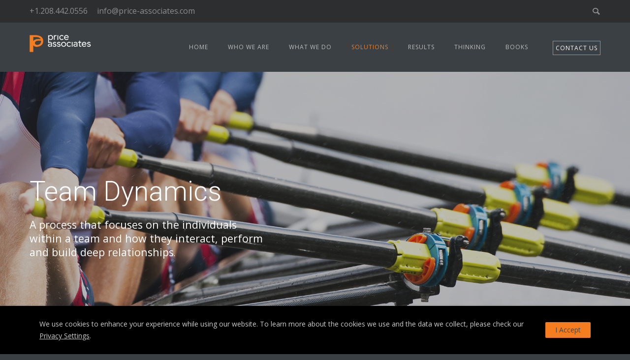

--- FILE ---
content_type: text/html; charset=UTF-8
request_url: https://price-associates.com/solutions/working-in-sync/
body_size: 28501
content:
<!doctype html>
<!-- paulirish.com/2008/conditional-stylesheets-vs-css-hacks-answer-neither/ -->
<!--[if lt IE 7]> <html class="no-js lt-ie9 lt-ie8 lt-ie7" lang="en"> <![endif]-->
<!--[if IE 7]>    <html class="no-js lt-ie9 lt-ie8" lang="en"> <![endif]-->
<!--[if IE 8]>    <html class="no-js lt-ie9" lang="en"> <![endif]-->
<!-- Consider adding a manifest.appcache: h5bp.com/d/Offline -->
<!--[if gt IE 8]><!--> 
<html class="no-js" lang="en-CA"> <!--<![endif]-->
<head>
	<meta charset="utf-8">
	<meta http-equiv="X-UA-Compatible" content="IE=edge,chrome=1" >
	<meta name="viewport" content="user-scalable=no, width=device-width, initial-scale=1, maximum-scale=1" />
    <meta name="apple-mobile-web-app-capable" content="yes" />
	    <meta name='robots' content='index, follow, max-image-preview:large, max-snippet:-1, max-video-preview:-1' />
	<style>img:is([sizes="auto" i], [sizes^="auto," i]) { contain-intrinsic-size: 3000px 1500px }</style>
	
	<!-- This site is optimized with the Yoast SEO plugin v26.8 - https://yoast.com/product/yoast-seo-wordpress/ -->
	<title>Team Dynamics - Price Associates</title>
	<link rel="canonical" href="https://price-associates.com/solutions/working-in-sync/" />
	<meta property="og:locale" content="en_US" />
	<meta property="og:type" content="article" />
	<meta property="og:title" content="Team Dynamics - Price Associates" />
	<meta property="og:url" content="https://price-associates.com/solutions/working-in-sync/" />
	<meta property="og:site_name" content="Price Associates" />
	<meta property="article:modified_time" content="2019-12-17T21:38:25+00:00" />
	<meta name="twitter:card" content="summary_large_image" />
	<meta name="twitter:label1" content="Est. reading time" />
	<meta name="twitter:data1" content="28 minutes" />
	<script type="application/ld+json" class="yoast-schema-graph">{"@context":"https://schema.org","@graph":[{"@type":"WebPage","@id":"https://price-associates.com/solutions/working-in-sync/","url":"https://price-associates.com/solutions/working-in-sync/","name":"Team Dynamics - Price Associates","isPartOf":{"@id":"https://price-associates.com/#website"},"datePublished":"2016-05-03T20:07:08+00:00","dateModified":"2019-12-17T21:38:25+00:00","breadcrumb":{"@id":"https://price-associates.com/solutions/working-in-sync/#breadcrumb"},"inLanguage":"en-CA","potentialAction":[{"@type":"ReadAction","target":["https://price-associates.com/solutions/working-in-sync/"]}]},{"@type":"BreadcrumbList","@id":"https://price-associates.com/solutions/working-in-sync/#breadcrumb","itemListElement":[{"@type":"ListItem","position":1,"name":"Home","item":"https://price-associates.com/"},{"@type":"ListItem","position":2,"name":"Solutions","item":"https://price-associates.com/solutions/"},{"@type":"ListItem","position":3,"name":"Team Dynamics"}]},{"@type":"WebSite","@id":"https://price-associates.com/#website","url":"https://price-associates.com/","name":"Price Associates","description":"Leadership, Innovation and Strategy, business solutions you can use.","potentialAction":[{"@type":"SearchAction","target":{"@type":"EntryPoint","urlTemplate":"https://price-associates.com/?s={search_term_string}"},"query-input":{"@type":"PropertyValueSpecification","valueRequired":true,"valueName":"search_term_string"}}],"inLanguage":"en-CA"}]}</script>
	<!-- / Yoast SEO plugin. -->


<link rel='dns-prefetch' href='//maps.googleapis.com' />
<link rel='dns-prefetch' href='//fonts.googleapis.com' />
<link rel="alternate" type="application/rss+xml" title="Price Associates &raquo; Feed" href="https://price-associates.com/feed/" />
<link rel="alternate" type="application/rss+xml" title="Price Associates &raquo; Comments Feed" href="https://price-associates.com/comments/feed/" />
	
			<!-- Google Analytics -->
			<script>
				(function(i,s,o,g,r,a,m){i['GoogleAnalyticsObject']=r;i[r]=i[r]||function(){
				(i[r].q=i[r].q||[]).push(arguments)},i[r].l=1*new Date();a=s.createElement(o),
				m=s.getElementsByTagName(o)[0];a.async=1;a.src=g;m.parentNode.insertBefore(a,m)
				})(window,document,'script','//www.google-analytics.com/analytics.js','ga');
	
				ga( 'create', 'UA-82474282-1', 'auto' );
								ga( 'send', 'pageview' );
			</script>
			<!-- End Google Analytics -->
				<!-- This site uses the Google Analytics by ExactMetrics plugin v8.11.1 - Using Analytics tracking - https://www.exactmetrics.com/ -->
		<!-- Note: ExactMetrics is not currently configured on this site. The site owner needs to authenticate with Google Analytics in the ExactMetrics settings panel. -->
					<!-- No tracking code set -->
				<!-- / Google Analytics by ExactMetrics -->
		<script type="text/javascript">
/* <![CDATA[ */
window._wpemojiSettings = {"baseUrl":"https:\/\/s.w.org\/images\/core\/emoji\/16.0.1\/72x72\/","ext":".png","svgUrl":"https:\/\/s.w.org\/images\/core\/emoji\/16.0.1\/svg\/","svgExt":".svg","source":{"concatemoji":"https:\/\/price-associates.com\/wp-includes\/js\/wp-emoji-release.min.js?ver=6.8.3"}};
/*! This file is auto-generated */
!function(s,n){var o,i,e;function c(e){try{var t={supportTests:e,timestamp:(new Date).valueOf()};sessionStorage.setItem(o,JSON.stringify(t))}catch(e){}}function p(e,t,n){e.clearRect(0,0,e.canvas.width,e.canvas.height),e.fillText(t,0,0);var t=new Uint32Array(e.getImageData(0,0,e.canvas.width,e.canvas.height).data),a=(e.clearRect(0,0,e.canvas.width,e.canvas.height),e.fillText(n,0,0),new Uint32Array(e.getImageData(0,0,e.canvas.width,e.canvas.height).data));return t.every(function(e,t){return e===a[t]})}function u(e,t){e.clearRect(0,0,e.canvas.width,e.canvas.height),e.fillText(t,0,0);for(var n=e.getImageData(16,16,1,1),a=0;a<n.data.length;a++)if(0!==n.data[a])return!1;return!0}function f(e,t,n,a){switch(t){case"flag":return n(e,"\ud83c\udff3\ufe0f\u200d\u26a7\ufe0f","\ud83c\udff3\ufe0f\u200b\u26a7\ufe0f")?!1:!n(e,"\ud83c\udde8\ud83c\uddf6","\ud83c\udde8\u200b\ud83c\uddf6")&&!n(e,"\ud83c\udff4\udb40\udc67\udb40\udc62\udb40\udc65\udb40\udc6e\udb40\udc67\udb40\udc7f","\ud83c\udff4\u200b\udb40\udc67\u200b\udb40\udc62\u200b\udb40\udc65\u200b\udb40\udc6e\u200b\udb40\udc67\u200b\udb40\udc7f");case"emoji":return!a(e,"\ud83e\udedf")}return!1}function g(e,t,n,a){var r="undefined"!=typeof WorkerGlobalScope&&self instanceof WorkerGlobalScope?new OffscreenCanvas(300,150):s.createElement("canvas"),o=r.getContext("2d",{willReadFrequently:!0}),i=(o.textBaseline="top",o.font="600 32px Arial",{});return e.forEach(function(e){i[e]=t(o,e,n,a)}),i}function t(e){var t=s.createElement("script");t.src=e,t.defer=!0,s.head.appendChild(t)}"undefined"!=typeof Promise&&(o="wpEmojiSettingsSupports",i=["flag","emoji"],n.supports={everything:!0,everythingExceptFlag:!0},e=new Promise(function(e){s.addEventListener("DOMContentLoaded",e,{once:!0})}),new Promise(function(t){var n=function(){try{var e=JSON.parse(sessionStorage.getItem(o));if("object"==typeof e&&"number"==typeof e.timestamp&&(new Date).valueOf()<e.timestamp+604800&&"object"==typeof e.supportTests)return e.supportTests}catch(e){}return null}();if(!n){if("undefined"!=typeof Worker&&"undefined"!=typeof OffscreenCanvas&&"undefined"!=typeof URL&&URL.createObjectURL&&"undefined"!=typeof Blob)try{var e="postMessage("+g.toString()+"("+[JSON.stringify(i),f.toString(),p.toString(),u.toString()].join(",")+"));",a=new Blob([e],{type:"text/javascript"}),r=new Worker(URL.createObjectURL(a),{name:"wpTestEmojiSupports"});return void(r.onmessage=function(e){c(n=e.data),r.terminate(),t(n)})}catch(e){}c(n=g(i,f,p,u))}t(n)}).then(function(e){for(var t in e)n.supports[t]=e[t],n.supports.everything=n.supports.everything&&n.supports[t],"flag"!==t&&(n.supports.everythingExceptFlag=n.supports.everythingExceptFlag&&n.supports[t]);n.supports.everythingExceptFlag=n.supports.everythingExceptFlag&&!n.supports.flag,n.DOMReady=!1,n.readyCallback=function(){n.DOMReady=!0}}).then(function(){return e}).then(function(){var e;n.supports.everything||(n.readyCallback(),(e=n.source||{}).concatemoji?t(e.concatemoji):e.wpemoji&&e.twemoji&&(t(e.twemoji),t(e.wpemoji)))}))}((window,document),window._wpemojiSettings);
/* ]]> */
</script>
<link rel='stylesheet' id='jquery.prettyphoto-css' href='https://price-associates.com/wp-content/plugins/wp-video-lightbox/css/prettyPhoto.css?ver=6.8.3' type='text/css' media='all' />
<link rel='stylesheet' id='video-lightbox-css' href='https://price-associates.com/wp-content/plugins/wp-video-lightbox/wp-video-lightbox.css?ver=6.8.3' type='text/css' media='all' />
<style id='wp-emoji-styles-inline-css' type='text/css'>

	img.wp-smiley, img.emoji {
		display: inline !important;
		border: none !important;
		box-shadow: none !important;
		height: 1em !important;
		width: 1em !important;
		margin: 0 0.07em !important;
		vertical-align: -0.1em !important;
		background: none !important;
		padding: 0 !important;
	}
</style>
<link rel='stylesheet' id='wp-block-library-css' href='https://price-associates.com/wp-includes/css/dist/block-library/style.min.css?ver=6.8.3' type='text/css' media='all' />
<style id='classic-theme-styles-inline-css' type='text/css'>
/*! This file is auto-generated */
.wp-block-button__link{color:#fff;background-color:#32373c;border-radius:9999px;box-shadow:none;text-decoration:none;padding:calc(.667em + 2px) calc(1.333em + 2px);font-size:1.125em}.wp-block-file__button{background:#32373c;color:#fff;text-decoration:none}
</style>
<style id='global-styles-inline-css' type='text/css'>
:root{--wp--preset--aspect-ratio--square: 1;--wp--preset--aspect-ratio--4-3: 4/3;--wp--preset--aspect-ratio--3-4: 3/4;--wp--preset--aspect-ratio--3-2: 3/2;--wp--preset--aspect-ratio--2-3: 2/3;--wp--preset--aspect-ratio--16-9: 16/9;--wp--preset--aspect-ratio--9-16: 9/16;--wp--preset--color--black: #000000;--wp--preset--color--cyan-bluish-gray: #abb8c3;--wp--preset--color--white: #ffffff;--wp--preset--color--pale-pink: #f78da7;--wp--preset--color--vivid-red: #cf2e2e;--wp--preset--color--luminous-vivid-orange: #ff6900;--wp--preset--color--luminous-vivid-amber: #fcb900;--wp--preset--color--light-green-cyan: #7bdcb5;--wp--preset--color--vivid-green-cyan: #00d084;--wp--preset--color--pale-cyan-blue: #8ed1fc;--wp--preset--color--vivid-cyan-blue: #0693e3;--wp--preset--color--vivid-purple: #9b51e0;--wp--preset--gradient--vivid-cyan-blue-to-vivid-purple: linear-gradient(135deg,rgba(6,147,227,1) 0%,rgb(155,81,224) 100%);--wp--preset--gradient--light-green-cyan-to-vivid-green-cyan: linear-gradient(135deg,rgb(122,220,180) 0%,rgb(0,208,130) 100%);--wp--preset--gradient--luminous-vivid-amber-to-luminous-vivid-orange: linear-gradient(135deg,rgba(252,185,0,1) 0%,rgba(255,105,0,1) 100%);--wp--preset--gradient--luminous-vivid-orange-to-vivid-red: linear-gradient(135deg,rgba(255,105,0,1) 0%,rgb(207,46,46) 100%);--wp--preset--gradient--very-light-gray-to-cyan-bluish-gray: linear-gradient(135deg,rgb(238,238,238) 0%,rgb(169,184,195) 100%);--wp--preset--gradient--cool-to-warm-spectrum: linear-gradient(135deg,rgb(74,234,220) 0%,rgb(151,120,209) 20%,rgb(207,42,186) 40%,rgb(238,44,130) 60%,rgb(251,105,98) 80%,rgb(254,248,76) 100%);--wp--preset--gradient--blush-light-purple: linear-gradient(135deg,rgb(255,206,236) 0%,rgb(152,150,240) 100%);--wp--preset--gradient--blush-bordeaux: linear-gradient(135deg,rgb(254,205,165) 0%,rgb(254,45,45) 50%,rgb(107,0,62) 100%);--wp--preset--gradient--luminous-dusk: linear-gradient(135deg,rgb(255,203,112) 0%,rgb(199,81,192) 50%,rgb(65,88,208) 100%);--wp--preset--gradient--pale-ocean: linear-gradient(135deg,rgb(255,245,203) 0%,rgb(182,227,212) 50%,rgb(51,167,181) 100%);--wp--preset--gradient--electric-grass: linear-gradient(135deg,rgb(202,248,128) 0%,rgb(113,206,126) 100%);--wp--preset--gradient--midnight: linear-gradient(135deg,rgb(2,3,129) 0%,rgb(40,116,252) 100%);--wp--preset--font-size--small: 13px;--wp--preset--font-size--medium: 20px;--wp--preset--font-size--large: 36px;--wp--preset--font-size--x-large: 42px;--wp--preset--spacing--20: 0.44rem;--wp--preset--spacing--30: 0.67rem;--wp--preset--spacing--40: 1rem;--wp--preset--spacing--50: 1.5rem;--wp--preset--spacing--60: 2.25rem;--wp--preset--spacing--70: 3.38rem;--wp--preset--spacing--80: 5.06rem;--wp--preset--shadow--natural: 6px 6px 9px rgba(0, 0, 0, 0.2);--wp--preset--shadow--deep: 12px 12px 50px rgba(0, 0, 0, 0.4);--wp--preset--shadow--sharp: 6px 6px 0px rgba(0, 0, 0, 0.2);--wp--preset--shadow--outlined: 6px 6px 0px -3px rgba(255, 255, 255, 1), 6px 6px rgba(0, 0, 0, 1);--wp--preset--shadow--crisp: 6px 6px 0px rgba(0, 0, 0, 1);}:where(.is-layout-flex){gap: 0.5em;}:where(.is-layout-grid){gap: 0.5em;}body .is-layout-flex{display: flex;}.is-layout-flex{flex-wrap: wrap;align-items: center;}.is-layout-flex > :is(*, div){margin: 0;}body .is-layout-grid{display: grid;}.is-layout-grid > :is(*, div){margin: 0;}:where(.wp-block-columns.is-layout-flex){gap: 2em;}:where(.wp-block-columns.is-layout-grid){gap: 2em;}:where(.wp-block-post-template.is-layout-flex){gap: 1.25em;}:where(.wp-block-post-template.is-layout-grid){gap: 1.25em;}.has-black-color{color: var(--wp--preset--color--black) !important;}.has-cyan-bluish-gray-color{color: var(--wp--preset--color--cyan-bluish-gray) !important;}.has-white-color{color: var(--wp--preset--color--white) !important;}.has-pale-pink-color{color: var(--wp--preset--color--pale-pink) !important;}.has-vivid-red-color{color: var(--wp--preset--color--vivid-red) !important;}.has-luminous-vivid-orange-color{color: var(--wp--preset--color--luminous-vivid-orange) !important;}.has-luminous-vivid-amber-color{color: var(--wp--preset--color--luminous-vivid-amber) !important;}.has-light-green-cyan-color{color: var(--wp--preset--color--light-green-cyan) !important;}.has-vivid-green-cyan-color{color: var(--wp--preset--color--vivid-green-cyan) !important;}.has-pale-cyan-blue-color{color: var(--wp--preset--color--pale-cyan-blue) !important;}.has-vivid-cyan-blue-color{color: var(--wp--preset--color--vivid-cyan-blue) !important;}.has-vivid-purple-color{color: var(--wp--preset--color--vivid-purple) !important;}.has-black-background-color{background-color: var(--wp--preset--color--black) !important;}.has-cyan-bluish-gray-background-color{background-color: var(--wp--preset--color--cyan-bluish-gray) !important;}.has-white-background-color{background-color: var(--wp--preset--color--white) !important;}.has-pale-pink-background-color{background-color: var(--wp--preset--color--pale-pink) !important;}.has-vivid-red-background-color{background-color: var(--wp--preset--color--vivid-red) !important;}.has-luminous-vivid-orange-background-color{background-color: var(--wp--preset--color--luminous-vivid-orange) !important;}.has-luminous-vivid-amber-background-color{background-color: var(--wp--preset--color--luminous-vivid-amber) !important;}.has-light-green-cyan-background-color{background-color: var(--wp--preset--color--light-green-cyan) !important;}.has-vivid-green-cyan-background-color{background-color: var(--wp--preset--color--vivid-green-cyan) !important;}.has-pale-cyan-blue-background-color{background-color: var(--wp--preset--color--pale-cyan-blue) !important;}.has-vivid-cyan-blue-background-color{background-color: var(--wp--preset--color--vivid-cyan-blue) !important;}.has-vivid-purple-background-color{background-color: var(--wp--preset--color--vivid-purple) !important;}.has-black-border-color{border-color: var(--wp--preset--color--black) !important;}.has-cyan-bluish-gray-border-color{border-color: var(--wp--preset--color--cyan-bluish-gray) !important;}.has-white-border-color{border-color: var(--wp--preset--color--white) !important;}.has-pale-pink-border-color{border-color: var(--wp--preset--color--pale-pink) !important;}.has-vivid-red-border-color{border-color: var(--wp--preset--color--vivid-red) !important;}.has-luminous-vivid-orange-border-color{border-color: var(--wp--preset--color--luminous-vivid-orange) !important;}.has-luminous-vivid-amber-border-color{border-color: var(--wp--preset--color--luminous-vivid-amber) !important;}.has-light-green-cyan-border-color{border-color: var(--wp--preset--color--light-green-cyan) !important;}.has-vivid-green-cyan-border-color{border-color: var(--wp--preset--color--vivid-green-cyan) !important;}.has-pale-cyan-blue-border-color{border-color: var(--wp--preset--color--pale-cyan-blue) !important;}.has-vivid-cyan-blue-border-color{border-color: var(--wp--preset--color--vivid-cyan-blue) !important;}.has-vivid-purple-border-color{border-color: var(--wp--preset--color--vivid-purple) !important;}.has-vivid-cyan-blue-to-vivid-purple-gradient-background{background: var(--wp--preset--gradient--vivid-cyan-blue-to-vivid-purple) !important;}.has-light-green-cyan-to-vivid-green-cyan-gradient-background{background: var(--wp--preset--gradient--light-green-cyan-to-vivid-green-cyan) !important;}.has-luminous-vivid-amber-to-luminous-vivid-orange-gradient-background{background: var(--wp--preset--gradient--luminous-vivid-amber-to-luminous-vivid-orange) !important;}.has-luminous-vivid-orange-to-vivid-red-gradient-background{background: var(--wp--preset--gradient--luminous-vivid-orange-to-vivid-red) !important;}.has-very-light-gray-to-cyan-bluish-gray-gradient-background{background: var(--wp--preset--gradient--very-light-gray-to-cyan-bluish-gray) !important;}.has-cool-to-warm-spectrum-gradient-background{background: var(--wp--preset--gradient--cool-to-warm-spectrum) !important;}.has-blush-light-purple-gradient-background{background: var(--wp--preset--gradient--blush-light-purple) !important;}.has-blush-bordeaux-gradient-background{background: var(--wp--preset--gradient--blush-bordeaux) !important;}.has-luminous-dusk-gradient-background{background: var(--wp--preset--gradient--luminous-dusk) !important;}.has-pale-ocean-gradient-background{background: var(--wp--preset--gradient--pale-ocean) !important;}.has-electric-grass-gradient-background{background: var(--wp--preset--gradient--electric-grass) !important;}.has-midnight-gradient-background{background: var(--wp--preset--gradient--midnight) !important;}.has-small-font-size{font-size: var(--wp--preset--font-size--small) !important;}.has-medium-font-size{font-size: var(--wp--preset--font-size--medium) !important;}.has-large-font-size{font-size: var(--wp--preset--font-size--large) !important;}.has-x-large-font-size{font-size: var(--wp--preset--font-size--x-large) !important;}
:where(.wp-block-post-template.is-layout-flex){gap: 1.25em;}:where(.wp-block-post-template.is-layout-grid){gap: 1.25em;}
:where(.wp-block-columns.is-layout-flex){gap: 2em;}:where(.wp-block-columns.is-layout-grid){gap: 2em;}
:root :where(.wp-block-pullquote){font-size: 1.5em;line-height: 1.6;}
</style>
<link rel='stylesheet' id='gdprmagnificpopup-css' href='https://price-associates.com/wp-content/plugins/be-gdpr/public/css/magnific-popup.css?ver=1.1.6' type='text/css' media='all' />
<link rel='stylesheet' id='be-gdpr-css' href='https://price-associates.com/wp-content/plugins/be-gdpr/public/css/be-gdpr-public.css?ver=1.1.6' type='text/css' media='all' />
<link rel='stylesheet' id='contact-form-7-css' href='https://price-associates.com/wp-content/plugins/contact-form-7/includes/css/styles.css?ver=6.1.4' type='text/css' media='all' />
<link rel='stylesheet' id='rs-plugin-settings-css' href='https://price-associates.com/wp-content/plugins/revslider/public/assets/css/settings.css?ver=5.4.8.3' type='text/css' media='all' />
<style id='rs-plugin-settings-inline-css' type='text/css'>
#rs-demo-id {}
</style>
<link rel='stylesheet' id='typehub-css' href='https://price-associates.com/wp-content/plugins/tatsu/includes/typehub/public/css/typehub-public.css?ver=2.0.6' type='text/css' media='all' />
<link rel='stylesheet' id='typehub-google-fonts-css' href='//fonts.googleapis.com/css?family=Roboto%3A300%2C400%7COpen+Sans%3A400%2C300italic%2C600%7CMontserrat%3A400%2C700%7CRaleway%3A400%7CCrimson+Text%3A400%7CLato%3A700&#038;ver=1.0' type='text/css' media='all' />
<link rel='stylesheet' id='tatsu-main-css' href='https://price-associates.com/wp-content/plugins/tatsu/public/css/tatsu.min.css?ver=3.5.3' type='text/css' media='all' />
<link rel='stylesheet' id='font_awesome-css' href='https://price-associates.com/wp-content/plugins/tatsu/includes/icons/font_awesome/font-awesome.css?ver=6.8.3' type='text/css' media='all' />
<link rel='stylesheet' id='font_awesome_brands-css' href='https://price-associates.com/wp-content/plugins/tatsu/includes/icons/font_awesome/brands.css?ver=6.8.3' type='text/css' media='all' />
<link rel='stylesheet' id='tatsu_icons-css' href='https://price-associates.com/wp-content/plugins/tatsu/includes/icons/tatsu_icons/tatsu-icons.css?ver=6.8.3' type='text/css' media='all' />
<link rel='stylesheet' id='wp-components-css' href='https://price-associates.com/wp-includes/css/dist/components/style.min.css?ver=6.8.3' type='text/css' media='all' />
<link rel='stylesheet' id='godaddy-styles-css' href='https://price-associates.com/wp-content/mu-plugins/vendor/wpex/godaddy-launch/includes/Dependencies/GoDaddy/Styles/build/latest.css?ver=2.0.2' type='text/css' media='all' />
<link rel='stylesheet' id='parent-style-css' href='https://price-associates.com/wp-content/themes/oshin/style.css?ver=6.8.3' type='text/css' media='all' />
<link rel='stylesheet' id='child-style-css' href='https://price-associates.com/wp-content/themes/oshin-child/style.css?ver=6.8.3' type='text/css' media='all' />
<link rel='stylesheet' id='be-themes-bb-press-css-css' href='https://price-associates.com/wp-content/themes/oshin/bb-press/bb-press.css?ver=6.8.3' type='text/css' media='all' />
<link rel='stylesheet' id='be-style-main-css-css' href='https://price-associates.com/wp-content/themes/oshin/css/main.css?ver=6.8.3' type='text/css' media='all' />
<link rel='stylesheet' id='be-style-top-header-css' href='https://price-associates.com/wp-content/themes/oshin/css/headers/top-header.css?ver=6.8.3' type='text/css' media='all' />
<link rel='stylesheet' id='be-style-responsive-header-css' href='https://price-associates.com/wp-content/themes/oshin/css/headers/responsive-header.css?ver=6.8.3' type='text/css' media='all' />
<link rel='stylesheet' id='be-style-multilevel-menu-css' href='https://price-associates.com/wp-content/themes/oshin/css/headers/multilevel-menu.css?ver=6.8.3' type='text/css' media='all' />
<link rel='stylesheet' id='be-themes-layout-css' href='https://price-associates.com/wp-content/plugins/be-page-builder/css/layout.css?ver=6.8.3' type='text/css' media='all' />
<link rel='stylesheet' id='oshine_icons-css' href='https://price-associates.com/wp-content/themes/oshin/fonts/icomoon/style.css?ver=6.8.3' type='text/css' media='all' />
<link rel='stylesheet' id='magnific-popup-css' href='https://price-associates.com/wp-content/themes/oshin/css/vendor/magnific-popup.css?ver=6.8.3' type='text/css' media='all' />
<link rel='stylesheet' id='scrollbar-css' href='https://price-associates.com/wp-content/themes/oshin/css/vendor/scrollbar.css?ver=6.8.3' type='text/css' media='all' />
<link rel='stylesheet' id='flickity-css' href='https://price-associates.com/wp-content/themes/oshin/css/vendor/flickity.css?ver=6.8.3' type='text/css' media='all' />
<link rel='stylesheet' id='be-custom-fonts-css' href='https://price-associates.com/wp-content/themes/oshin/fonts/fonts.css?ver=6.8.3' type='text/css' media='all' />
<link rel='stylesheet' id='be-style-css-css' href='https://price-associates.com/wp-content/themes/oshin-child/style.css?ver=6.8.3' type='text/css' media='all' />
<link rel='stylesheet' id='be-pb-frontend-output-css' href='https://price-associates.com/wp-content/plugins/be-page-builder/css/shortcodes.css?ver=6.8.3' type='text/css' media='all' />
<link rel='stylesheet' id='be-justifiedgrid-css-css' href='https://price-associates.com/wp-content/plugins/be-page-builder/css/justifiedGallery.min.css?ver=6.8.3' type='text/css' media='all' />
<script type="text/javascript" src="https://price-associates.com/wp-includes/js/jquery/jquery.min.js?ver=3.7.1" id="jquery-core-js"></script>
<script type="text/javascript" src="https://price-associates.com/wp-includes/js/jquery/jquery-migrate.min.js?ver=3.4.1" id="jquery-migrate-js"></script>
<script type="text/javascript" src="https://price-associates.com/wp-content/plugins/wp-video-lightbox/js/jquery.prettyPhoto.js?ver=3.1.6" id="jquery.prettyphoto-js"></script>
<script type="text/javascript" id="video-lightbox-js-extra">
/* <![CDATA[ */
var vlpp_vars = {"prettyPhoto_rel":"wp-video-lightbox","animation_speed":"fast","slideshow":"5000","autoplay_slideshow":"false","opacity":"0.80","show_title":"true","allow_resize":"true","allow_expand":"true","default_width":"640","default_height":"480","counter_separator_label":"\/","theme":"pp_default","horizontal_padding":"20","hideflash":"false","wmode":"opaque","autoplay":"true","modal":"false","deeplinking":"false","overlay_gallery":"true","overlay_gallery_max":"30","keyboard_shortcuts":"true","ie6_fallback":"true"};
/* ]]> */
</script>
<script type="text/javascript" src="https://price-associates.com/wp-content/plugins/wp-video-lightbox/js/video-lightbox.js?ver=3.1.6" id="video-lightbox-js"></script>
<script type="text/javascript" id="be-gdpr-js-extra">
/* <![CDATA[ */
var beGdprConcerns = {"youtube":{"label":"Youtube","description":"Consent to display content from YouTube.","required":false},"vimeo":{"label":"Vimeo","description":"Consent to display content from Vimeo.","required":false},"gmaps":{"label":"Google Maps","description":"Consent to display content from Google Maps.","required":false}};
/* ]]> */
</script>
<script type="text/javascript" src="https://price-associates.com/wp-content/plugins/be-gdpr/public/js/be-gdpr-public.js?ver=1.1.6" id="be-gdpr-js"></script>
<script type="text/javascript" src="https://price-associates.com/wp-content/plugins/revslider/public/assets/js/jquery.themepunch.tools.min.js?ver=5.4.8.3" id="tp-tools-js"></script>
<script type="text/javascript" src="https://price-associates.com/wp-content/plugins/revslider/public/assets/js/jquery.themepunch.revolution.min.js?ver=5.4.8.3" id="revmin-js"></script>
<script type="text/javascript" src="https://price-associates.com/wp-content/plugins/tatsu/includes/typehub/public/js/webfont.min.js?ver=6.8.3" id="webfontloader-js"></script>
<script type="text/javascript" src="https://price-associates.com/wp-content/themes/oshin/js/vendor/modernizr.js?ver=6.8.3" id="modernizr-js"></script>
<link rel="https://api.w.org/" href="https://price-associates.com/wp-json/" /><link rel="alternate" title="JSON" type="application/json" href="https://price-associates.com/wp-json/wp/v2/pages/3475" /><link rel="EditURI" type="application/rsd+xml" title="RSD" href="https://price-associates.com/xmlrpc.php?rsd" />
<link rel='shortlink' href='https://price-associates.com/?p=3475' />
<link rel="alternate" title="oEmbed (JSON)" type="application/json+oembed" href="https://price-associates.com/wp-json/oembed/1.0/embed?url=https%3A%2F%2Fprice-associates.com%2Fsolutions%2Fworking-in-sync%2F" />
<link rel="alternate" title="oEmbed (XML)" type="text/xml+oembed" href="https://price-associates.com/wp-json/oembed/1.0/embed?url=https%3A%2F%2Fprice-associates.com%2Fsolutions%2Fworking-in-sync%2F&#038;format=xml" />
<script>
            WP_VIDEO_LIGHTBOX_VERSION="1.9.12";
            WP_VID_LIGHTBOX_URL="https://price-associates.com/wp-content/plugins/wp-video-lightbox";
                        function wpvl_paramReplace(name, string, value) {
                // Find the param with regex
                // Grab the first character in the returned string (should be ? or &)
                // Replace our href string with our new value, passing on the name and delimeter

                var re = new RegExp("[\?&]" + name + "=([^&#]*)");
                var matches = re.exec(string);
                var newString;

                if (matches === null) {
                    // if there are no params, append the parameter
                    newString = string + '?' + name + '=' + value;
                } else {
                    var delimeter = matches[0].charAt(0);
                    newString = string.replace(re, delimeter + name + "=" + value);
                }
                return newString;
            }
            </script><style id = "be-dynamic-css" type="text/css"> 
body {
    background-color: rgb(59,64,68);background-color: rgba(59,64,68,1);}
.layout-box #header-inner-wrap, 
#header-inner-wrap, #header-inner-wrap.style3 #header-bottom-bar,
body.header-transparent #header #header-inner-wrap.no-transparent,
.left-header .sb-slidebar.sb-left,
.left-header .sb-slidebar.sb-left #slidebar-menu a::before 
{
    background-color: rgb(59,64,68);background-color: rgba(59,64,68,1);}
#mobile-menu, 
#mobile-menu ul {
    background-color: rgb(242,245,248);background-color: rgba(242,245,248,1.00);}

  #mobile-menu li{
    border-bottom-color: #efefef ;
  }


body.header-transparent #header-inner-wrap{
  background: transparent;
}
.be-gdpr-modal-item input:checked + .slider{
  background-color: #f67c20;
}
.be-gdpr-modal-iteminput:focus + .slider {
  box-shadow: 0 0 1px  #f67c20;
}
.be-gdpr-modal-item .slider:before {
  background-color:#454545;
}
.be-gdpr-cookie-notice-bar .be-gdpr-cookie-notice-button{
  background: #f67c20;
  color: #454545;
}

#header .header-border{
 border-bottom: 1px none ;
}
#header-top-bar{
    background-color: rgb(44,46,48);background-color: rgba(44,46,48,1);    border-bottom: 0px none #afafaf;
    color: #8e8e8e;
}
#header-top-bar #topbar-menu li a{
    color: #8e8e8e;
}
#header-bottom-bar{
    background-color: rgb(255,255,255);background-color: rgba(255,255,255,0.00);    border-top: 0px none #323232;
    border-bottom: 0px none #323232;
}

/*Adjusted the timings for the new effects*/
body.header-transparent #header #header-inner-wrap {
	-webkit-transition: background .25s ease, box-shadow .25s ease, opacity 700ms cubic-bezier(0.645, 0.045, 0.355, 1), transform 700ms cubic-bezier(0.645, 0.045, 0.355, 1);
	-moz-transition: background .25s ease, box-shadow .25s ease, opacity 700ms cubic-bezier(0.645, 0.045, 0.355, 1), transform 700ms cubic-bezier(0.645, 0.045, 0.355, 1);
	-o-transition: background .25s ease, box-shadow .25s ease, opacity 700ms cubic-bezier(0.645, 0.045, 0.355, 1), transform 700ms cubic-bezier(0.645, 0.045, 0.355, 1);
	transition: background .25s ease, box-shadow .25s ease, opacity 700ms cubic-bezier(0.645, 0.045, 0.355, 1), transform 700ms cubic-bezier(0.645, 0.045, 0.355, 1);
}

body.header-transparent.semi #header .semi-transparent{
  background-color: rgb(0,0,0);background-color: rgba(0,0,0,0.40);  !important ;
}
body.header-transparent.semi #content {
    padding-top: 100px;
}

#content,
#blog-content {
    background-color: rgb(255,255,255);background-color: rgba(255,255,255,1);}
#bottom-widgets {
    background-color: rgb(248,248,249);background-color: rgba(248,248,249,1);}
#footer {
  background-color: rgb(231,231,231);background-color: rgba(231,231,231,1);}
#footer .footer-border{
  border-bottom: 0px none ;
}
.page-title-module-custom {
	background-color: rgb(170,170,170);background-color: rgba(170,170,170,1);}
#portfolio-title-nav-wrap{
  background-color : #60c2d3;
}
#navigation .sub-menu,
#navigation .children,
#navigation-left-side .sub-menu,
#navigation-left-side .children,
#navigation-right-side .sub-menu,
#navigation-right-side .children {
  background-color: rgb(31,31,31);background-color: rgba(31,31,31,1);}
.sb-slidebar.sb-right {
  background-color: rgb(58,58,58);background-color: rgba(58,58,58,0.88);}
.left-header .left-strip-wrapper,
.left-header #left-header-mobile {
  background-color : #3b4044 ;
}
.layout-box-top,
.layout-box-bottom,
.layout-box-right,
.layout-box-left,
.layout-border-header-top #header-inner-wrap,
.layout-border-header-top.layout-box #header-inner-wrap, 
body.header-transparent .layout-border-header-top #header #header-inner-wrap.no-transparent {
  background-color: rgb(211,211,211);background-color: rgba(211,211,211,1);}

.left-header.left-sliding.left-overlay-menu .sb-slidebar{
  background-color: rgb(8,8,8);background-color: rgba(8,8,8,0.95);  
}
.top-header.top-overlay-menu .sb-slidebar{
  background-color: rgb(58,58,58);background-color: rgba(58,58,58,0.88);}
.search-box-wrapper{
  background-color: rgb(38,41,42);background-color: rgba(38,41,42,1.00);}
.search-box-wrapper.style1-header-search-widget input[type="text"]{
  background-color: transparent !important;
  color: #b3b3b3;
  border: 1px solid  #b3b3b3;
}
.search-box-wrapper.style2-header-search-widget input[type="text"]{
  background-color: transparent !important;
  color: #b3b3b3;
  border: none !important;
  box-shadow: none !important;
}
.search-box-wrapper .searchform .search-icon{
  color: #b3b3b3;
}
#header-top-bar-right .search-box-wrapper.style1-header-search-widget input[type="text"]{
  border: none; 
}


.post-title ,
.post-date-wrap {
  margin-bottom: 12px;
}

/* ======================
    Dynamic Border Styling
   ====================== */


.layout-box-top,
.layout-box-bottom {
  height: 30px;
}

.layout-box-right,
.layout-box-left {
  width: 30px;
}

#main.layout-border,
#main.layout-border.layout-border-header-top{
  padding: 30px;
}
.left-header #main.layout-border {
    padding-left: 0px;
}
#main.layout-border.layout-border-header-top {
  padding-top: 0px;
}
.be-themes-layout-layout-border #logo-sidebar,
.be-themes-layout-layout-border-header-top #logo-sidebar{
  margin-top: 70px;
}

/*Left Static Menu*/
.left-header.left-static.be-themes-layout-layout-border #main-wrapper{
  margin-left: 310px;
}
.left-header.left-static.be-themes-layout-layout-border .sb-slidebar.sb-left {
  left: 30px;
}

/*Right Slidebar*/

body.be-themes-layout-layout-border-header-top .sb-slidebar.sb-right,
body.be-themes-layout-layout-border .sb-slidebar.sb-right {
  right: -250px; 
}
.be-themes-layout-layout-border-header-top .sb-slidebar.sb-right.opened,
.be-themes-layout-layout-border .sb-slidebar.sb-right.opened {
  right: 30px;
}

/* Top-overlay menu on opening, header moves sideways bug. Fixed on the next line code */
/*body.be-themes-layout-layout-border-header-top.top-header.slider-bar-opened #main #header #header-inner-wrap.no-transparent.top-animate,
body.be-themes-layout-layout-border.top-header.slider-bar-opened #main #header #header-inner-wrap.no-transparent.top-animate {
  right: 310px;
}*/

body.be-themes-layout-layout-border-header-top.top-header:not(.top-overlay-menu).slider-bar-opened #main #header #header-inner-wrap.no-transparent.top-animate,
body.be-themes-layout-layout-border.top-header:not(.top-overlay-menu).slider-bar-opened #main #header #header-inner-wrap.no-transparent.top-animate {
  right: 310px;
}

/* Now not needed mostly, as the hero section image is coming properly */


/*Single Page Version*/
body.be-themes-layout-layout-border-header-top.single-page-version .single-page-nav-wrap,
body.be-themes-layout-layout-border.single-page-version .single-page-nav-wrap {
  right: 50px;
}

/*Split Screen Page Template*/
.top-header .layout-border #content.page-split-screen-left {
  margin-left: calc(50% + 15px);
} 
.top-header.page-template-page-splitscreen-left .layout-border .header-hero-section {
  width: calc(50% - 15px);
} 

.top-header .layout-border #content.page-split-screen-right {
  width: calc(50% - 15px);
} 
.top-header.page-template-page-splitscreen-right .layout-border .header-hero-section {
  left: calc(50% - 15px);
} 
  
 
@media only screen and (max-width: 960px) {
  body.be-themes-layout-layout-border-header-top.single-page-version .single-page-nav-wrap,
  body.be-themes-layout-layout-border.single-page-version .single-page-nav-wrap {
    right: 35px;
  }
  body.be-themes-layout-layout-border-header-top .sb-slidebar.sb-right, 
  body.be-themes-layout-layout-border .sb-slidebar.sb-right {
    right: -280px;
  }
  #main.layout-border,
  #main.layout-border.layout-border-header-top {
    padding: 0px !important;
  }
  .top-header .layout-border #content.page-split-screen-left,
  .top-header .layout-border #content.page-split-screen-right {
      margin-left: 0px;
      width:100%;
  }
  .top-header.page-template-page-splitscreen-right .layout-border .header-hero-section,
  .top-header.page-template-page-splitscreen-left .layout-border .header-hero-section {
      width:100%;
  }
}




.filters.single_border .filter_item{
    border-color: #f67c20;
}
.filters.rounded .current_choice{
    border-radius: 50px;
    background-color: #f67c20;
    color: #454545;
}
.filters.single_border .current_choice,
.filters.border .current_choice{
    color: #f67c20;
}

.exclusive-mobile-bg .menu-controls{
  background-color: background-color: rgb(255,255,255);background-color: rgba(255,255,255,0);;
}
    #header .be-mobile-menu-icon span {
        background-color : #323232;
    } 
    #header-controls-right,
    #header-controls-left,
    .overlay-menu-close,
    .be-overlay-menu-close {
      color : #323232;
    }

#header .exclusive-mobile-bg .be-mobile-menu-icon,
#header .exclusive-mobile-bg .be-mobile-menu-icon span,
#header-inner-wrap.background--light.transparent.exclusive-mobile-bg .be-mobile-menu-icon,
#header-inner-wrap.background--light.transparent.exclusive-mobile-bg .be-mobile-menu-icon span,
#header-inner-wrap.background--dark.transparent.exclusive-mobile-bg .be-mobile-menu-icon,
#header-inner-wrap.background--dark.transparent.exclusive-mobile-bg .be-mobile-menu-icon span {
  background-color: #323232}
.be-mobile-menu-icon{
  width: 18px;
  height: 2px;
}
.be-mobile-menu-icon .hamburger-line-1{
  top: -5px;
}
.be-mobile-menu-icon .hamburger-line-3{
  top: 5px;
}

.thumb-title-wrap {
  color: #454545;
}


#bottom-widgets .widget ul li a, #bottom-widgets a {
	color: inherit;
}

#bottom-widgets .tagcloud a:hover {
  color: #454545;
}


a, a:visited, a:hover,
#bottom-widgets .widget ul li a:hover, 
#bottom-widgets a:hover{
  color: #f67c20;
}

#header-top-menu a:hover,
#navigation .current_page_item a,
#navigation .current_page_item a:hover,
#navigation a:hover,
#navigation-left-side .current_page_item a,
#navigation-left-side .current_page_item a:hover,
#navigation-left-side a:hover,
#navigation-right-side .current_page_item a,
#navigation-right-side .current_page_item a:hover,
#navigation-right-side a:hover,
#menu li.current-menu-ancestor > a,
#navigation-left-side .current-menu-item > a,
#navigation-right-side .current-menu-item > a,
#navigation .current-menu-item > a,
#navigation .sub-menu .current-menu-item > a,
#navigation .sub-menu a:hover,
#navigation .children .current-menu-item > a,
#navigation .children a:hover,
#slidebar-menu .current-menu-item > a,
.special-header-menu a:hover + .mobile-sub-menu-controller i,
.special-header-menu #slidebar-menu a:hover,
.special-header-menu .sub-menu a:hover,
.single-page-version #navigation a:hover,
.single-page-version #navigation-left-side a:hover,
.single-page-version #navigation-right-side a:hover,
.single-page-version #navigation .current-section.current_page_item a,
.single-page-version #navigation-left-side .current-section.current_page_item a,
.single-page-version #navigation-right-side .current-section.current_page_item a,
.single-page-version #slidebar-menu .current-section.current_page_item a,
.single-page-version #navigation .current_page_item a:hover,
.single-page-version #navigation-left-side .current_page_item a:hover,
.single-page-version #navigation-right-side .current_page_item a:hover,
.single-page-version #slidebar-menu .current_page_item a:hover,
.be-sticky-sections #navigation a:hover,
.be-sticky-sections #navigation-left-side a:hover,
.be-sticky-sections #navigation-right-side a:hover,
.be-sticky-sections #navigation .current-section.current_page_item a,
.be-sticky-sections #navigation-left-side .current-section.current_page_item a,
.be-sticky-sections #navigation-right-side .current-section.current_page_item a,
.be-sticky-sections #navigation .current_page_item a:hover,
.be-sticky-sections #navigation-left-side .current_page_item a:hover,
.be-sticky-sections #navigation-right-side .current_page_item a:hover,
#navigation .current-menu-ancestor > a,
#navigation-left-side .current-menu-ancestor > a,
#navigation-right-side .current-menu-ancestor > a,
#slidebar-menu .current-menu-ancestor > a,
.special-header-menu .current-menu-item > a,
.sb-left #slidebar-menu a:hover {
	color: #f67c20;
}

#navigation .current_page_item ul li a,
#navigation-left-side .current_page_item ul li a,
#navigation-right-side .current_page_item ul li a,
.single-page-version #navigation .current_page_item a,
.single-page-version #navigation-left-side .current_page_item a,
.single-page-version #navigation-right-side .current_page_item a,
.single-page-version #slidebar-menu .current_page_item a,
.single-page-version #navigation .sub-menu .current-menu-item > a,
.single-page-version #navigation .children .current-menu-item > a 
.be-sticky-sections #navigation .current_page_item a,
.be-sticky-sections #navigation-left-side .current_page_item a,
.be-sticky-sections #navigation-right-side .current_page_item a,
.be-sticky-sections #navigation .sub-menu .current-menu-item > a,
.be-sticky-sections #navigation .children .current-menu-item > a {
  color: inherit;
}

.be-nav-link-effect-1 a::after,
.be-nav-link-effect-2 a::after,
.be-nav-link-effect-3 a::after{
  background-color: rgb(246,124,32);background-color: rgba(246,124,32,1);}


#portfolio-title-nav-wrap .portfolio-nav a {
 color:   #ffffff; 
}
#portfolio-title-nav-wrap .portfolio-nav a .home-grid-icon span{
  background-color: #ffffff; 
}
#portfolio-title-nav-wrap .portfolio-nav a:hover {
 color:   #000000; 
}
#portfolio-title-nav-wrap .portfolio-nav a:hover .home-grid-icon span{
  background-color: #000000; 
}

.page-title-module-custom .header-breadcrumb {
  line-height: 36px;
}
#portfolio-title-nav-bottom-wrap h6, 
#portfolio-title-nav-bottom-wrap ul li a, 
.single_portfolio_info_close,
#portfolio-title-nav-bottom-wrap .slider-counts{
  background-color: rgb(0,0,0);background-color: rgba(0,0,0,1);}

.more-link.style2-button:hover {
  border-color: #f67c20 !important;
  background: #f67c20 !important;
  color: #454545 !important;
}
.woocommerce a.button, .woocommerce-page a.button, 
.woocommerce button.button, .woocommerce-page button.button, 
.woocommerce input.button, .woocommerce-page input.button, 
.woocommerce #respond input#submit, .woocommerce-page #respond input#submit,
.woocommerce #content input.button, .woocommerce-page #content input.button {
  background: transparent !important;
  color: #000 !important;
  border-color: #000 !important;
  border-style: solid !important;
  border-width: 2px !important;
  background:  !important;
  color:  !important;
  border-width: px !important;
  border-color:  !important;
  line-height: 41px;
  text-transform: uppercase;
}
.woocommerce a.button:hover, .woocommerce-page a.button:hover, 
.woocommerce button.button:hover, .woocommerce-page button.button:hover, 
.woocommerce input.button:hover, .woocommerce-page input.button:hover, 
.woocommerce #respond input#submit:hover, .woocommerce-page #respond input#submit:hover,
.woocommerce #content input.button:hover, .woocommerce-page #content input.button:hover {
  background: #e0a240 !important;
  color: #fff !important;
  border-color: #e0a240 !important;
  border-width: 2px !important;
  background:  !important;
  color:  !important;
  border-color:  !important;

}
.woocommerce a.button.alt, .woocommerce-page a.button.alt, 
.woocommerce .button.alt, .woocommerce-page .button.alt, 
.woocommerce input.button.alt, .woocommerce-page input.button.alt,
.woocommerce input[type="submit"].alt, .woocommerce-page input[type="submit"].alt, 
.woocommerce #respond input#submit.alt, .woocommerce-page #respond input#submit.alt,
.woocommerce #content input.button.alt, .woocommerce-page #content input.button.alt {
  background: #e0a240 !important;
  color: #fff !important;
  border-color: #e0a240 !important;
  border-style: solid !important;
  border-width: 2px !important;
  background:  !important;
  color:  !important;
  border-width: px !important;
  border-color:  !important;
  line-height: 41px;
  text-transform: uppercase;
}
.woocommerce a.button.alt:hover, .woocommerce-page a.button.alt:hover, 
.woocommerce .button.alt:hover, .woocommerce-page .button.alt:hover, 
.woocommerce input[type="submit"].alt:hover, .woocommerce-page input[type="submit"].alt:hover, 
.woocommerce input.button.alt:hover, .woocommerce-page input.button.alt:hover, 
.woocommerce #respond input#submit.alt:hover, .woocommerce-page #respond input#submit.alt:hover,
.woocommerce #content input.button.alt:hover, .woocommerce-page #content input.button.alt:hover {
  background: transparent !important;
  color: #000 !important;
  border-color: #000 !important;
  border-style: solid !important;
  border-width: 2px !important;
  background:  !important;
  color:  !important;
  border-color:  !important;
}

.woocommerce .woocommerce-message a.button, 
.woocommerce-page .woocommerce-message a.button,
.woocommerce .woocommerce-message a.button:hover,
.woocommerce-page .woocommerce-message a.button:hover {
  border: none !important;
  color: #fff !important;
  background: none !important;
}

.woocommerce .woocommerce-ordering select.orderby, 
.woocommerce-page .woocommerce-ordering select.orderby {
      border-color: #eeeeee;
}

.style7-blog .post-title{
  margin-bottom: 9px;
}

.style8-blog .post-comment-wrap a:hover{
    color : #f67c20;
}

  .style8-blog .element:not(.be-image-post) .post-details-wrap{
    background-color: #ffffff ;
  }

.accordion .accordion-head.with-bg.ui-accordion-header-active{
  background-color: #f67c20 !important;
  color: #454545 !important;
}

#portfolio-title-nav-wrap{
  padding-top: 25px;
  padding-bottom: 25px;
  border-bottom: 1px none #e8e8e8;
}

#portfolio-title-nav-bottom-wrap h6, 
#portfolio-title-nav-bottom-wrap ul, 
.single_portfolio_info_close .font-icon,
.slider-counts{
  color:  #f2f5f8 ;
}
#portfolio-title-nav-bottom-wrap .home-grid-icon span{
  background-color: #f2f5f8 ;
}
#portfolio-title-nav-bottom-wrap h6:hover,
#portfolio-title-nav-bottom-wrap ul a:hover,
#portfolio-title-nav-bottom-wrap .slider-counts:hover,
.single_portfolio_info_close:hover {
  background-color: rgb(96,194,211);background-color: rgba(96,194,211,0.85);}

#portfolio-title-nav-bottom-wrap h6:hover,
#portfolio-title-nav-bottom-wrap ul a:hover,
#portfolio-title-nav-bottom-wrap .slider-counts:hover,
.single_portfolio_info_close:hover .font-icon{
  color:  #f2f5f8 ;
}
#portfolio-title-nav-bottom-wrap ul a:hover .home-grid-icon span{
  background-color: #f2f5f8 ;
}
/* ======================
    Layout 
   ====================== */


body #header-inner-wrap.top-animate #navigation, 
body #header-inner-wrap.top-animate .header-controls, 
body #header-inner-wrap.stuck #navigation, 
body #header-inner-wrap.stuck .header-controls {
	-webkit-transition: line-height 0.5s ease;
	-moz-transition: line-height 0.5s ease;
	-ms-transition: line-height 0.5s ease;
	-o-transition: line-height 0.5s ease;
	transition: line-height 0.5s ease;
}
	
.header-cart-controls .cart-contents span{
	background: #646464;
}
.header-cart-controls .cart-contents span{
	color: #f5f5f5;
}

.left-sidebar-page,
.right-sidebar-page, 
.no-sidebar-page .be-section-pad:first-child, 
.page-template-page-940-php #content , 
.no-sidebar-page #content-wrap, 
.portfolio-archives.no-sidebar-page #content-wrap {
    padding-top: 80px;
    padding-bottom: 80px;
}  
.no-sidebar-page #content-wrap.page-builder{
    padding-top: 0px;
    padding-bottom: 0px;
}
.left-sidebar-page .be-section:first-child, 
.right-sidebar-page .be-section:first-child, 
.dual-sidebar-page .be-section:first-child {
    padding-top: 0 !important;
}

.style1 .logo,
.style4 .logo,
#left-header-mobile .logo,
.style3 .logo,
.style7 .logo,
.style10 .logo{
  padding-top: 25px;
  padding-bottom: 25px;
}

.style5 .logo,
.style6 .logo{
  margin-top: 25px;
  margin-bottom: 25px;
}
#footer-wrap {
  padding-top: 15px;  
  padding-bottom: 15px;  
}

/* ======================
    Colors 
   ====================== */


.sec-bg,
.gallery_content,
.fixed-sidebar-page .fixed-sidebar,
.style3-blog .blog-post.element .element-inner,
.style4-blog .blog-post,
.blog-post.format-link .element-inner,
.blog-post.format-quote .element-inner,
.woocommerce ul.products li.product, 
.woocommerce-page ul.products li.product,
.chosen-container.chosen-container-single .chosen-drop,
.chosen-container.chosen-container-single .chosen-single,
.chosen-container.chosen-container-active.chosen-with-drop .chosen-single {
  background: #f2f5f8;
}
.sec-color,
.post-meta a,
.pagination a, .pagination a:visited, .pagination span, .pages_list a,
input[type="text"], input[type="email"], input[type="password"],
textarea,
.gallery_content,
.fixed-sidebar-page .fixed-sidebar,
.style3-blog .blog-post.element .element-inner,
.style4-blog .blog-post,
.blog-post.format-link .element-inner,
.blog-post.format-quote .element-inner,
.woocommerce ul.products li.product, 
.woocommerce-page ul.products li.product,
.chosen-container.chosen-container-single .chosen-drop,
.chosen-container.chosen-container-single .chosen-single,
.chosen-container.chosen-container-active.chosen-with-drop .chosen-single {
  color: #7a7a7a;
}

.woocommerce .quantity .plus, .woocommerce .quantity .minus, .woocommerce #content .quantity .plus, .woocommerce #content .quantity .minus, .woocommerce-page .quantity .plus, .woocommerce-page .quantity .minus, .woocommerce-page #content .quantity .plus, .woocommerce-page #content .quantity .minus,
.woocommerce .quantity input.qty, .woocommerce #content .quantity input.qty, .woocommerce-page .quantity input.qty, .woocommerce-page #content .quantity input.qty {
  background: #f2f5f8; 
  color: #7a7a7a;
  border-color: #eeeeee;
}


.woocommerce div.product .woocommerce-tabs ul.tabs li, .woocommerce #content div.product .woocommerce-tabs ul.tabs li, .woocommerce-page div.product .woocommerce-tabs ul.tabs li, .woocommerce-page #content div.product .woocommerce-tabs ul.tabs li {
  color: #7a7a7a!important;
}

.chosen-container .chosen-drop,
nav.woocommerce-pagination,
.summary.entry-summary .price,
.portfolio-details.style2 .gallery-side-heading-wrap,
#single-author-info,
.single-page-atts,
article.comment {
  border-color: #eeeeee !important;
}

.fixed-sidebar-page #page-content{
  background: #ffffff; 
}


.sec-border,
input[type="text"], input[type="email"], input[type="tel"], input[type="password"],
textarea {
  border: 2px solid #eeeeee;
}
.chosen-container.chosen-container-single .chosen-single,
.chosen-container.chosen-container-active.chosen-with-drop .chosen-single {
  border: 2px solid #eeeeee;
}

.woocommerce table.shop_attributes th, .woocommerce-page table.shop_attributes th,
.woocommerce table.shop_attributes td, .woocommerce-page table.shop_attributes td {
    border: none;
    border-bottom: 1px solid #eeeeee;
    padding-bottom: 5px;
}

.woocommerce .widget_price_filter .price_slider_wrapper .ui-widget-content, .woocommerce-page .widget_price_filter .price_slider_wrapper .ui-widget-content{
    border: 1px solid #eeeeee;
}
.pricing-table .pricing-title,
.chosen-container .chosen-results li {
  border-bottom: 1px solid #eeeeee;
}


.separator {
  border:0;
  height:1px;
  color: #eeeeee;
  background-color: #eeeeee;
}

.alt-color,
li.ui-tabs-active h6 a,
a,
a:visited,
.social_media_icons a:hover,
.post-title a:hover,
.fn a:hover,
a.team_icons:hover,
.recent-post-title a:hover,
.widget_nav_menu ul li.current-menu-item a,
.widget_nav_menu ul li.current-menu-item:before,
.woocommerce ul.cart_list li a:hover,
.woocommerce ul.product_list_widget li a:hover,
.woocommerce-page ul.cart_list li a:hover,
.woocommerce-page ul.product_list_widget li a:hover,
.woocommerce-page .product-categories li a:hover,
.woocommerce ul.products li.product .product-meta-data h3:hover,
.woocommerce table.cart a.remove:hover, .woocommerce #content table.cart a.remove:hover, .woocommerce-page table.cart a.remove:hover, .woocommerce-page #content table.cart a.remove:hover,
td.product-name a:hover,
.woocommerce-page #content .quantity .plus:hover,
.woocommerce-page #content .quantity .minus:hover,
.post-category a:hover,
.menu-card-item-stared {
    color: #f67c20;
}

a.custom-like-button.no-liked{
  color: rgba(255,255,255,0.5);
}

a.custom-like-button.liked{
  color: rgba(255,255,255,1);
}


.content-slide-wrap .flex-control-paging li a.flex-active,
.content-slide-wrap .flex-control-paging li.flex-active a:before {
  background: #f67c20 !important;
  border-color: #f67c20 !important;
}


#navigation .menu > ul > li.mega > ul > li {
  border-color: #ffffff;
}

  .sb-slidebar.sb-right .menu{
    border-top: 1px solid #282828;
    border-bottom: 1px solid #282828;
}
.post-title a:hover {
    color: #f67c20 !important;
}

.alt-bg,
input[type="submit"],
.tagcloud a:hover,
.pagination a:hover,
.widget_tag_cloud a:hover,
.pagination .current,
.trigger_load_more .be-button,
.trigger_load_more .be-button:hover {
    background-color: #f67c20;
    transition: 0.2s linear all;
}
.mejs-controls .mejs-time-rail .mejs-time-current ,
.mejs-controls .mejs-horizontal-volume-slider .mejs-horizontal-volume-current,
.woocommerce span.onsale, 
.woocommerce-page span.onsale, 
.woocommerce a.add_to_cart_button.button.product_type_simple.added,
.woocommerce-page .widget_shopping_cart_content .buttons a.button:hover,
.woocommerce nav.woocommerce-pagination ul li span.current, 
.woocommerce nav.woocommerce-pagination ul li a:hover, 
.woocommerce nav.woocommerce-pagination ul li a:focus,
.testimonial-flex-slider .flex-control-paging li a.flex-active,
#back-to-top,
.be-carousel-nav,
.portfolio-carousel .owl-controls .owl-prev:hover,
.portfolio-carousel .owl-controls .owl-next:hover,
.owl-theme .owl-controls .owl-dot.active span,
.owl-theme .owl-controls .owl-dot:hover span,
.more-link.style3-button,
.view-project-link.style3-button{
  background: #f67c20 !important;
}
.single-page-nav-link.current-section-nav-link {
  background: #f67c20 !important;
}


.view-project-link.style2-button,
.single-page-nav-link.current-section-nav-link {
  border-color: #f67c20 !important;
}

.view-project-link.style2-button:hover {
  background: #f67c20 !important;
  color: #454545 !important;
}
.tagcloud a:hover,
.testimonial-flex-slider .flex-control-paging li a.flex-active,
.testimonial-flex-slider .flex-control-paging li a {
  border-color: #f67c20;
}
a.be-button.view-project-link,
.more-link {
  border-color: #f67c20; 
}

    .portfolio-container .thumb-bg {
      background-color: rgba(246,124,32,0.85);
    }
  
.photostream_overlay,
.be-button,
.more-link.style3-button,
.view-project-link.style3-button,
button,
input[type="button"], 
input[type="submit"], 
input[type="reset"] {
	background-color: #f67c20;
}
input[type="file"]::-webkit-file-upload-button{
	background-color: #f67c20;
}
.alt-bg-text-color,
input[type="submit"],
.tagcloud a:hover,
.pagination a:hover,
.widget_tag_cloud a:hover,
.pagination .current,
.woocommerce nav.woocommerce-pagination ul li span.current, 
.woocommerce nav.woocommerce-pagination ul li a:hover, 
.woocommerce nav.woocommerce-pagination ul li a:focus,
#back-to-top,
.be-carousel-nav,
.single_portfolio_close .font-icon, 
.single_portfolio_back .font-icon,
.more-link.style3-button,
.view-project-link.style3-button,
.trigger_load_more a.be-button,
.trigger_load_more a.be-button:hover,
.portfolio-carousel .owl-controls .owl-prev:hover .font-icon,
.portfolio-carousel .owl-controls .owl-next:hover .font-icon{
    color: #454545;
    transition: 0.2s linear all;
}
.woocommerce .button.alt.disabled {
    background: #efefef !important;
    color: #a2a2a2 !important;
    border: none !important;
    cursor: not-allowed;
}
.be-button,
input[type="button"], 
input[type="submit"], 
input[type="reset"], 
button {
	color: #454545;
	transition: 0.2s linear all;
}
input[type="file"]::-webkit-file-upload-button {
	color: #454545;
	transition: 0.2s linear all;
}
.button-shape-rounded #submit,
.button-shape-rounded .style2-button.view-project-link,
.button-shape-rounded .style3-button.view-project-link,
.button-shape-rounded .style2-button.more-link,
.button-shape-rounded .style3-button.more-link,
.button-shape-rounded .contact_submit {
  border-radius: 3px;
}
.button-shape-circular .style2-button.view-project-link,
.button-shape-circular .style3-button.view-project-link{
  border-radius: 50px;
  padding: 17px 30px !important;
}
.button-shape-circular .style2-button.more-link,
.button-shape-circular .style3-button.more-link{
  border-radius: 50px;
  padding: 7px 30px !important;
}
.button-shape-circular .contact_submit,
.button-shape-circular #submit{
  border-radius: 50px;   
  padding-left: 30px;
  padding-right: 30px;
}

.view-project-link.style4-button:hover::after{
    border-color : #f67c20;
}
.mfp-arrow{
  color: #454545;
  transition: 0.2s linear all;
  -moz-transition: 0.2s linear all;
  -o-transition: 0.2s linear all;
  transition: 0.2s linear all;
}

.portfolio-title a {
    color: inherit;
}

.arrow-block .arrow_prev,
.arrow-block .arrow_next,
.arrow-block .flickity-prev-next-button {
    background-color: rgb(0,0,0);background-color: rgba(0,0,0,0.77);} 

.arrow-border .arrow_prev,
.arrow-border .arrow_next,
.arrow-border .flickity-prev-next-button {
    border: 1px solid #000000;
} 

.gallery-info-box-wrap .arrow_prev .font-icon,
.gallery-info-box-wrap .arrow_next .font-icon{
  color: #ffffff;
}

.flickity-prev-next-button .arrow{
  fill: #ffffff;
}

.arrow-block .arrow_prev:hover,
.arrow-block .arrow_next:hover,
.arrow-block .flickity-prev-next-button:hover {
  background-color: rgb(0,0,0);background-color: rgba(0,0,0,1);}

.arrow-border .arrow_prev:hover,
.arrow-border .arrow_next:hover,
.arrow-border .flickity-prev-next-button:hover {
    border: 1px solid #000000;
} 

.gallery-info-box-wrap .arrow_prev:hover .font-icon,
.gallery-info-box-wrap .arrow_next:hover .font-icon{
  color: #ffffff;
}

.flickity-prev-next-button:hover .arrow{
  fill: #ffffff;
}

#back-to-top.layout-border,
#back-to-top.layout-border-header-top {
  right: 50px;
  bottom: 50px;
}
.layout-border .fixed-sidebar-page #right-sidebar.active-fixed {
    right: 30px;
}
body.header-transparent.admin-bar .layout-border #header #header-inner-wrap.no-transparent.top-animate, 
body.sticky-header.admin-bar .layout-border #header #header-inner-wrap.no-transparent.top-animate {
  top: 62px;
}
body.header-transparent .layout-border #header #header-inner-wrap.no-transparent.top-animate, 
body.sticky-header .layout-border #header #header-inner-wrap.no-transparent.top-animate {
  top: 30px;
}
body.header-transparent.admin-bar .layout-border.layout-border-header-top #header #header-inner-wrap.no-transparent.top-animate, 
body.sticky-header.admin-bar .layout-border.layout-border-header-top #header #header-inner-wrap.no-transparent.top-animate {
  top: 32px;
  z-index: 15;
}
body.header-transparent .layout-border.layout-border-header-top #header #header-inner-wrap.no-transparent.top-animate, 
body.sticky-header .layout-border.layout-border-header-top #header #header-inner-wrap.no-transparent.top-animate {
  top: 0px;
  z-index: 15;
}
body.header-transparent .layout-border #header #header-inner-wrap.no-transparent #header-wrap, 
body.sticky-header .layout-border #header #header-inner-wrap.no-transparent #header-wrap {
  margin: 0px 30px;
  -webkit-box-sizing: border-box;
  -moz-box-sizing: border-box;
  box-sizing: border-box;
  position: relative;
}
.mfp-content.layout-border img {
  padding: 70px 0px 70px 0px;
}
body.admin-bar .mfp-content.layout-border img {
  padding: 102px 0px 70px 0px;
}
.mfp-content.layout-border .mfp-bottom-bar {
  margin-top: -60px;
}
body .mfp-content.layout-border .mfp-close {
  top: 30px;
}
body.admin-bar .mfp-content.layout-border .mfp-close {
  top: 62px;
}
pre {
    background-image: -webkit-repeating-linear-gradient(top, #ffffff 0px, #ffffff 30px, #f2f5f8 24px, #f2f5f8 56px);
    background-image: -moz-repeating-linear-gradient(top, #ffffff 0px, #ffffff 30px, #f2f5f8 24px, #f2f5f8 56px);
    background-image: -ms-repeating-linear-gradient(top, #ffffff 0px, #ffffff 30px, #f2f5f8 24px, #f2f5f8 56px);
    background-image: -o-repeating-linear-gradient(top, #ffffff 0px, #ffffff 30px, #f2f5f8 24px, #f2f5f8 56px);
    background-image: repeating-linear-gradient(top, #ffffff 0px, #ffffff 30px, #f2f5f8 24px, #f2f5f8 56px);
    display: block;
    line-height: 28px;
    margin-bottom: 50px;
    overflow: auto;
    padding: 0px 10px;
    border:1px solid #eeeeee;
}
.post-title a{
  color: inherit;
}

/*Animated link Typography*/


.be-sidemenu,
.special-header-menu a::before{ 
  background-color: rgb(58,58,58);background-color: rgba(58,58,58,0.88);}

/*For normal styles add the padding in top and bottom*/
.be-themes-layout-layout-border .be-sidemenu,
.be-themes-layout-layout-border .be-sidemenu,
.be-themes-layout-layout-border-header-top .be-sidemenu,
.be-themes-layout-layout-border-header-top .be-sidemenu{
  padding: 30px 0px;
  box-sizing: border-box;
}

/*For center-align and left-align overlay, add padding to all sides*/
.be-themes-layout-layout-border.overlay-left-align-menu .be-sidemenu,
.be-themes-layout-layout-border.overlay-center-align-menu .be-sidemenu,
.be-themes-layout-layout-border-header-top.overlay-left-align-menu .be-sidemenu,
.be-themes-layout-layout-border-header-top.overlay-center-align-menu .be-sidemenu{
  padding: 30px;
  box-sizing: border-box;
}

.be-themes-layout-layout-border-header-top .be-sidemenu{
  padding-top: 0px;
}

body.perspective-left.perspectiveview,
body.perspective-right.perspectiveview{
  background-color: rgb(58,58,58);background-color: rgba(58,58,58,0.88);}

body.left-header.perspective-right.perspectiveview{
  background-color: rgb(8,8,8);background-color: rgba(8,8,8,0.95);}
body.perspective-left .be-sidemenu,
body.perspective-right .be-sidemenu{
  background-color : transparent;
}


/*Portfolio navigation*/

.loader-style1-double-bounce1, .loader-style1-double-bounce2,
.loader-style2-wrap,
.loader-style3-wrap > div,
.loader-style5-wrap .dot1, .loader-style5-wrap .dot2,
#nprogress .bar {
  background: #f67c20 !important; 
}
.loader-style4-wrap {
      border-top: 7px solid rgba(246, 124, 32 , 0.3);
    border-right: 7px solid rgba(246, 124, 32 , 0.3);
    border-bottom: 7px solid rgba(246, 124, 32 , 0.3);
    border-left-color: #f67c20; 
}

#nprogress .spinner-icon {
  border-top-color: #f67c20 !important; 
  border-left-color: #f67c20 !important; 
}
#nprogress .peg {
  box-shadow: 0 0 10px #f67c20, 0 0 5px #f67c20 !important;
}

.style1 #navigation,
.style3 #navigation,
.style4 #navigation,
.style5 #navigation, 
#header-controls-left,
#header-controls-right,
#header-wrap,
.mobile-nav-controller-wrap,
#left-header-mobile .header-cart-controls,
.style6 #navigation-left-side,
.style6 #navigation-right-side,
.style7 #navigation{
	line-height: 100px;
}
/*Transparent default*/
body.header-transparent #header-wrap #navigation,
body.header-transparent #header-wrap #navigation-left-side,
body.header-transparent #header-wrap #navigation-right-side,
body.header-transparent #header-inner-wrap .header-controls,
body.header-transparent #header-inner-wrap #header-controls-left,
body.header-transparent #header-inner-wrap #header-controls-right, 
body.header-transparent #header-inner-wrap #header-wrap,
body.header-transparent #header-inner-wrap .mobile-nav-controller-wrap {
	line-height: 100px;
}
body #header-inner-wrap.top-animate #navigation,
body #header-inner-wrap.top-animate #navigation-left-side,
body #header-inner-wrap.top-animate #navigation-right-side,
body #header-inner-wrap.top-animate .header-controls,
body #header-inner-wrap.top-animate #header-wrap,
body #header-inner-wrap.top-animate #header-controls-right,
body #header-inner-wrap.top-animate #header-controls-left {
	line-height: 100px;
}
.header-transparent #content.page-split-screen-left,
.header-transparent #content.page-split-screen-right{
  
}
  #navigation-left-side {
    padding-right: 165px;
  }
  #navigation-right-side {
    padding-left: 165px;
  }


#bbpress-forums li.bbp-body ul.forum, 
#bbpress-forums li.bbp-body ul.topic {
  border-top: 1px solid #eeeeee;
}
#bbpress-forums ul.bbp-lead-topic, #bbpress-forums ul.bbp-topics, #bbpress-forums ul.bbp-forums, #bbpress-forums ul.bbp-replies, #bbpress-forums ul.bbp-search-results {
  border: 1px solid #eeeeee;
}
#bbpress-forums li.bbp-header, 
#bbpress-forums li.bbp-footer,
.menu-card-item.highlight-menu-item {
  background: #f2f5f8;
}

#bbpress-forums .topic .bbp-topic-meta a:hover,
.bbp-forum-freshness a:hover,
.bbp-topic-freshness a:hover,
.bbp-header .bbp-reply-content a:hover,
.bbp-topic-tags a:hover,
.bbp-breadcrumb a:hover,
.bbp-forums-list a:hover {
  color: #f67c20;
}
div.bbp-reply-header,
.bar-style-related-posts-list,
.menu-card-item {
  border-color: #eeeeee;
}


#evcal_list .eventon_list_event .evcal_desc span.evcal_event_title, .eventon_events_list .evcal_event_subtitle {
  padding-bottom: 10px !important;
}
.eventon_events_list .eventon_list_event .evcal_desc, .evo_pop_body .evcal_desc, #page-content p.evcal_desc {
  padding-left: 100px !important;
}
.evcal_evdata_row {
  background: #f2f5f8 !important;
}
.eventon_events_list .eventon_list_event .event_description {
  background: #f2f5f8 !important;
  border-color: #eeeeee !important;
}
.bordr,
#evcal_list .bordb {
  border-color: #eeeeee !important; 
}
.evcal_evdata_row .evcal_evdata_cell h3 {
  margin-bottom: 10px !important;
}

/**** Be single portfolio - overflow images ****/
/*  Optiopn Panel Css */
.page-title-module-custom {
    padding: 40px 0;
}
.style1 .be-wrap  #logo {
    margin-left:0;
}

.style1 .be-wrap #header-controls-right {
    margin-right: 0;
}

.font-icon.small {
    width: 28px;
    height: 28px;
    line-height: 28px;
    
}

a.menu-cta {
    border: #f67c20 1px solid;
    padding: 5px;
    color: #fff;
    
}
.more-link {
    
display:block;
text-decoration: underline;
border-bottom: none;
}

.post-comments {
    display: none;
}

ul, ol {
    padding-left: 19px;
}
.post-thumb img {
    width: auto!important;
    height: auto !important;
}

.archive-podcast .sidebar { display: none; }
.archive-podcast .content { width: 100% !important; } </style><meta name="generator" content="Powered by Slider Revolution 5.4.8.3 - responsive, Mobile-Friendly Slider Plugin for WordPress with comfortable drag and drop interface." />
<style rel="stylesheet" id="typehub-output">h1,.h1{font-family:"Roboto",-apple-system,BlinkMacSystemFont,'Segoe UI',Roboto,Oxygen-Sans,Ubuntu,Cantarell,'Helvetica Neue',sans-serif;font-weight:300;font-style:normal;text-transform:none;font-size:55px;line-height:70px;letter-spacing:0;color:#39454d}h2,.h2{font-family:"Roboto",-apple-system,BlinkMacSystemFont,'Segoe UI',Roboto,Oxygen-Sans,Ubuntu,Cantarell,'Helvetica Neue',sans-serif;font-weight:300;font-style:normal;text-transform:none;font-size:42px;line-height:63px;letter-spacing:0;color:#39454d}h3,.h3{font-family:"Roboto",-apple-system,BlinkMacSystemFont,'Segoe UI',Roboto,Oxygen-Sans,Ubuntu,Cantarell,'Helvetica Neue',sans-serif;font-weight:300;font-style:normal;text-transform:none;font-size:30px;line-height:52px;letter-spacing:0;color:#39454d}h4,.woocommerce-order-received .woocommerce h2,.woocommerce-order-received .woocommerce h3,.woocommerce-view-order .woocommerce h2,.woocommerce-view-order .woocommerce h3,.h4{font-family:"Roboto",-apple-system,BlinkMacSystemFont,'Segoe UI',Roboto,Oxygen-Sans,Ubuntu,Cantarell,'Helvetica Neue',sans-serif;font-weight:300;font-style:normal;text-transform:none;font-size:28px;line-height:42px;letter-spacing:0;color:#39454d}h5,#reply-title,.h5{font-family:"Roboto",-apple-system,BlinkMacSystemFont,'Segoe UI',Roboto,Oxygen-Sans,Ubuntu,Cantarell,'Helvetica Neue',sans-serif;font-weight:300;font-style:normal;text-transform:none;font-size:22px;line-height:36px;letter-spacing:0;color:#39454d}h6,.testimonial-author-role.h6-font,.menu-card-title,.menu-card-item-price,.slider-counts,.woocommerce-MyAccount-navigation ul li,a.bbp-forum-title,#bbpress-forums fieldset.bbp-form label,.bbp-topic-title a.bbp-topic-permalink,#bbpress-forums ul.forum-titles li,#bbpress-forums ul.bbp-replies li.bbp-header,.h6{font-family:"Roboto",-apple-system,BlinkMacSystemFont,'Segoe UI',Roboto,Oxygen-Sans,Ubuntu,Cantarell,'Helvetica Neue',sans-serif;font-weight:400;font-style:normal;text-transform:none;font-size:15px;line-height:32px;letter-spacing:0;color:#39454d}body,.special-heading-wrap .caption-wrap .body-font,.woocommerce .woocommerce-ordering select.orderby,.woocommerce-page .woocommerce-ordering select.orderby,.body{font-family:"Open Sans",-apple-system,BlinkMacSystemFont,'Segoe UI',Roboto,Oxygen-Sans,Ubuntu,Cantarell,'Helvetica Neue',sans-serif;font-weight:400;font-style:normal;text-transform:none;font-size:16px;line-height:26px;letter-spacing:0;color:#39454d}.page-title-module-custom .page-title-custom,h6.portfolio-title-nav{font-family:"Roboto",-apple-system,BlinkMacSystemFont,'Segoe UI',Roboto,Oxygen-Sans,Ubuntu,Cantarell,'Helvetica Neue',sans-serif;font-weight:300;font-style:normal;text-transform:none;font-size:24px;line-height:36px;letter-spacing:0;color:#fff}.sub-title,.special-subtitle,.sub_title{font-family:"Open Sans",-apple-system,BlinkMacSystemFont,'Segoe UI',Roboto,Oxygen-Sans,Ubuntu,Cantarell,'Helvetica Neue',sans-serif;font-weight:300;font-style:italic;text-transform:none;font-size:16px}#footer{font-family:"Open Sans",-apple-system,BlinkMacSystemFont,'Segoe UI',Roboto,Oxygen-Sans,Ubuntu,Cantarell,'Helvetica Neue',sans-serif;font-weight:400;font-style:normal;text-transform:none;font-size:12px;line-height:14px;letter-spacing:0;color:#39454d}.special-header-menu .menu-container,#navigation .mega .sub-menu .highlight .sf-with-ul,#navigation,.style2 #navigation,.style13 #navigation,#navigation-left-side,#navigation-right-side,.sb-left #slidebar-menu,.header-widgets,.header-code-widgets,body #header-inner-wrap.top-animate.style2 #navigation,.top-overlay-menu .sb-right #slidebar-menu{font-family:"Open Sans",-apple-system,BlinkMacSystemFont,'Segoe UI',Roboto,Oxygen-Sans,Ubuntu,Cantarell,'Helvetica Neue',sans-serif;font-weight:400;font-style:normal;text-transform:uppercase;font-size:12px;line-height:51px;letter-spacing:1px;color:#bcbcbc}.special-header-menu .menu-container .sub-menu,.special-header-menu .sub-menu,#navigation .sub-menu,#navigation .children,#navigation-left-side .sub-menu,#navigation-left-side .children,#navigation-right-side .sub-menu,#navigation-right-side .children,.sb-left #slidebar-menu .sub-menu,.top-overlay-menu .sb-right #slidebar-menu .sub-menu{font-family:"Open Sans",-apple-system,BlinkMacSystemFont,'Segoe UI',Roboto,Oxygen-Sans,Ubuntu,Cantarell,'Helvetica Neue',sans-serif;font-weight:400;font-style:normal;text-transform:none;font-size:13px;line-height:28px;letter-spacing:0;color:#bbb}ul#mobile-menu a,ul#mobile-menu li.mega ul.sub-menu li.highlight>:first-child{font-family:"Montserrat",-apple-system,BlinkMacSystemFont,'Segoe UI',Roboto,Oxygen-Sans,Ubuntu,Cantarell,'Helvetica Neue',sans-serif;font-weight:400;font-style:normal;text-transform:uppercase;font-size:12px;line-height:40px;letter-spacing:1px;color:#232323}ul#mobile-menu ul.sub-menu a{font-family:"Raleway",-apple-system,BlinkMacSystemFont,'Segoe UI',Roboto,Oxygen-Sans,Ubuntu,Cantarell,'Helvetica Neue',sans-serif;font-weight:400;font-style:normal;text-transform:none;font-size:13px;line-height:27px;letter-spacing:0;color:#474747}.top-right-sliding-menu .sb-right ul#slidebar-menu li,.sb-right #slidebar-menu .mega .sub-menu .highlight .sf-with-ul{font-family:"Open Sans",-apple-system,BlinkMacSystemFont,'Segoe UI',Roboto,Oxygen-Sans,Ubuntu,Cantarell,'Helvetica Neue',sans-serif;font-weight:400;font-style:normal;text-transform:uppercase;font-size:14px;line-height:60px;letter-spacing:1px;color:#fff}.top-right-sliding-menu .sb-right #slidebar-menu ul.sub-menu li{font-family:"Raleway",-apple-system,BlinkMacSystemFont,'Segoe UI',Roboto,Oxygen-Sans,Ubuntu,Cantarell,'Helvetica Neue',sans-serif;font-weight:400;font-style:normal;text-transform:none;font-size:13px;line-height:25px;letter-spacing:0;color:#fff}.ui-tabs-anchor,.accordion .accordion-head,.skill-wrap .skill_name,.chart-wrap span,.animate-number-wrap h6 span,.woocommerce-tabs .tabs li a,.be-countdown{font-family:"Roboto",-apple-system,BlinkMacSystemFont,'Segoe UI',Roboto,Oxygen-Sans,Ubuntu,Cantarell,'Helvetica Neue',sans-serif;font-weight:400;font-style:normal;letter-spacing:0}.ui-tabs-anchor{text-transform:uppercase;font-size:14px;line-height:17px}.accordion .accordion-head{text-transform:none;font-size:14px;line-height:17px}.skill-wrap .skill_name{text-transform:uppercase;font-size:13px;line-height:17px}.countdown-amount{text-transform:uppercase;font-size:55px;line-height:95px}.countdown-section{text-transform:uppercase;font-size:15px;line-height:30px}.testimonial_slide .testimonial-content{font-family:"Roboto",-apple-system,BlinkMacSystemFont,'Segoe UI',Roboto,Oxygen-Sans,Ubuntu,Cantarell,'Helvetica Neue',sans-serif;font-weight:300;font-style:normal;text-transform:none;letter-spacing:0}.tweet-slides .tweet-content{font-family:"Roboto",-apple-system,BlinkMacSystemFont,'Segoe UI',Roboto,Oxygen-Sans,Ubuntu,Cantarell,'Helvetica Neue',sans-serif;font-weight:300;font-style:normal;text-transform:none;letter-spacing:0}.tatsu-button,.be-button,.woocommerce a.button,.woocommerce-page a.button,.woocommerce button.button,.woocommerce-page button.button,.woocommerce input.button,.woocommerce-page input.button,.woocommerce #respond input#submit,.woocommerce-page #respond input#submit,.woocommerce #content input.button,.woocommerce-page #content input.button,input[type="submit"],.more-link.style1-button,.more-link.style2-button,.more-link.style3-button,input[type="button"],input[type="submit"],input[type="reset"],button,input[type="file"]::-webkit-file-upload-button{font-family:"Roboto",-apple-system,BlinkMacSystemFont,'Segoe UI',Roboto,Oxygen-Sans,Ubuntu,Cantarell,'Helvetica Neue',sans-serif}.oshine-animated-link,.view-project-link.style4-button{font-family:"Montserrat",-apple-system,BlinkMacSystemFont,'Segoe UI',Roboto,Oxygen-Sans,Ubuntu,Cantarell,'Helvetica Neue',sans-serif;letter-spacing:0;text-transform:none}.thumb-title-wrap .thumb-title,.full-screen-portfolio-overlay-title{font-family:"Roboto",-apple-system,BlinkMacSystemFont,'Segoe UI',Roboto,Oxygen-Sans,Ubuntu,Cantarell,'Helvetica Neue',sans-serif;font-weight:400;font-style:normal;text-transform:uppercase;font-size:13px;line-height:30px;letter-spacing:1px}.thumb-title-wrap .portfolio-item-cats{text-transform:none;font-size:12px;line-height:17px;letter-spacing:0}h6.gallery-side-heading{font-family:"Roboto",-apple-system,BlinkMacSystemFont,'Segoe UI',Roboto,Oxygen-Sans,Ubuntu,Cantarell,'Helvetica Neue',sans-serif;font-weight:400;font-style:normal;text-transform:none;font-size:15px;line-height:32px;letter-spacing:0;color:#39454d}.portfolio-details .gallery-side-heading-wrap p{color:#5f6263;font-size:13px;line-height:26px;font-family:"Raleway",-apple-system,BlinkMacSystemFont,'Segoe UI',Roboto,Oxygen-Sans,Ubuntu,Cantarell,'Helvetica Neue',sans-serif;text-transform:none;font-weight:400;font-style:normal;letter-spacing:0}a.navigation-previous-post-link,a.navigation-next-post-link{color:#222;font-size:13px;line-height:20px;font-family:"Montserrat",-apple-system,BlinkMacSystemFont,'Segoe UI',Roboto,Oxygen-Sans,Ubuntu,Cantarell,'Helvetica Neue',sans-serif;text-transform:none;font-weight:700;font-style:normal;letter-spacing:0}#portfolio-title-nav-bottom-wrap h6,#portfolio-title-nav-bottom-wrap .slider-counts{font-family:"Montserrat",-apple-system,BlinkMacSystemFont,'Segoe UI',Roboto,Oxygen-Sans,Ubuntu,Cantarell,'Helvetica Neue',sans-serif;font-weight:400;font-style:normal;text-transform:none;font-size:15px;letter-spacing:0}.attachment-details-custom-slider{font-family:"Crimson Text",-apple-system,BlinkMacSystemFont,'Segoe UI',Roboto,Oxygen-Sans,Ubuntu,Cantarell,'Helvetica Neue',sans-serif;text-transform:none;font-size:15px;line-height:15px;letter-spacing:0;color:}.filters .filter_item{font-family:"Montserrat",-apple-system,BlinkMacSystemFont,'Segoe UI',Roboto,Oxygen-Sans,Ubuntu,Cantarell,'Helvetica Neue',sans-serif;font-weight:400;font-style:normal;text-transform:uppercase;font-size:12px;line-height:32px;letter-spacing:1px;color:#222}.woocommerce ul.products li.product .product-meta-data h3,.woocommerce-page ul.products li.product .product-meta-data h3,.woocommerce ul.products li.product h3,.woocommerce-page ul.products li.product h3,.woocommerce ul.products li.product .product-meta-data .woocommerce-loop-product__title,.woocommerce-page ul.products li.product .product-meta-data .woocommerce-loop-product__title,.woocommerce ul.products li.product .woocommerce-loop-product__title,.woocommerce-page ul.products li.product .woocommerce-loop-product__title,.woocommerce ul.products li.product-category .woocommerce-loop-category__title,.woocommerce-page ul.products li.product-category .woocommerce-loop-category__title{font-family:"Lato",-apple-system,BlinkMacSystemFont,'Segoe UI',Roboto,Oxygen-Sans,Ubuntu,Cantarell,'Helvetica Neue',sans-serif;font-weight:700;font-style:normal;text-transform:none;font-size:18px;line-height:27px;letter-spacing:0;color:#222}.woocommerce-page.single.single-product #content div.product h1.product_title.entry-title{font-family:"Lato",-apple-system,BlinkMacSystemFont,'Segoe UI',Roboto,Oxygen-Sans,Ubuntu,Cantarell,'Helvetica Neue',sans-serif;font-weight:700;font-style:normal;text-transform:none;font-size:18px;line-height:27px;letter-spacing:0;color:#222}.post-title,.post-date-wrap{font-family:"Roboto",-apple-system,BlinkMacSystemFont,'Segoe UI',Roboto,Oxygen-Sans,Ubuntu,Cantarell,'Helvetica Neue',sans-serif;font-weight:400;font-style:normal;text-transform:none;font-size:22px;line-height:40px;letter-spacing:0;color:#39454d}.style3-blog .post-title,.style8-blog .post-title{font-family:"Roboto",-apple-system,BlinkMacSystemFont,'Segoe UI',Roboto,Oxygen-Sans,Ubuntu,Cantarell,'Helvetica Neue',sans-serif;font-weight:400;font-style:normal;text-transform:uppercase;font-size:16px;line-height:28px;letter-spacing:0;color:#363c3b}.post-meta.post-top-meta-typo,.style8-blog .post-meta.post-category a,.hero-section-blog-categories-wrap a{font-family:"Raleway",-apple-system,BlinkMacSystemFont,'Segoe UI',Roboto,Oxygen-Sans,Ubuntu,Cantarell,'Helvetica Neue',sans-serif;text-transform:uppercase;font-size:12px;line-height:24px;letter-spacing:0;color:#757575}.post-nav li,.style8-blog .post-meta.post-date,.style8-blog .post-bottom-meta-wrap,.hero-section-blog-bottom-meta-wrap{font-family:"Open Sans",-apple-system,BlinkMacSystemFont,'Segoe UI',Roboto,Oxygen-Sans,Ubuntu,Cantarell,'Helvetica Neue',sans-serif;font-weight:400;font-style:normal;text-transform:uppercase;font-size:11px;line-height:18px;letter-spacing:0;color:#888}.single-post .post-title,.single-post .style3-blog .post-title,.single-post .style8-blog .post-title{font-family:"Roboto",-apple-system,BlinkMacSystemFont,'Segoe UI',Roboto,Oxygen-Sans,Ubuntu,Cantarell,'Helvetica Neue',sans-serif;font-weight:400;font-style:normal;text-transform:none;font-size:22px;line-height:40px;letter-spacing:0;color:#39454d}.sidebar-widgets h6{font-family:"Open Sans",-apple-system,BlinkMacSystemFont,'Segoe UI',Roboto,Oxygen-Sans,Ubuntu,Cantarell,'Helvetica Neue',sans-serif;font-weight:600;font-style:normal;text-transform:uppercase;font-size:13px;line-height:22px;letter-spacing:0;color:#39454d}.sidebar-widgets{font-family:"Open Sans",-apple-system,BlinkMacSystemFont,'Segoe UI',Roboto,Oxygen-Sans,Ubuntu,Cantarell,'Helvetica Neue',sans-serif;font-weight:400;font-style:normal;text-transform:none;font-size:13px;line-height:24px;letter-spacing:0;color:#808080}.sb-slidebar .widget h6{font-family:"Open Sans",-apple-system,BlinkMacSystemFont,'Segoe UI',Roboto,Oxygen-Sans,Ubuntu,Cantarell,'Helvetica Neue',sans-serif;font-weight:400;font-style:normal;text-transform:none;font-size:13px;line-height:22px;letter-spacing:0;color:#fff}.sb-slidebar .widget{font-family:"Open Sans",-apple-system,BlinkMacSystemFont,'Segoe UI',Roboto,Oxygen-Sans,Ubuntu,Cantarell,'Helvetica Neue',sans-serif;font-weight:400;font-style:normal;text-transform:none;font-size:12px;line-height:25px;letter-spacing:0;color:#39454d}#bottom-widgets h6{font-family:"Open Sans",-apple-system,BlinkMacSystemFont,'Segoe UI',Roboto,Oxygen-Sans,Ubuntu,Cantarell,'Helvetica Neue',sans-serif;font-weight:600;font-style:normal;text-transform:uppercase;font-size:13px;line-height:22px;letter-spacing:0;color:#39454d}#bottom-widgets{font-family:"Open Sans",-apple-system,BlinkMacSystemFont,'Segoe UI',Roboto,Oxygen-Sans,Ubuntu,Cantarell,'Helvetica Neue',sans-serif;font-weight:400;font-style:normal;text-transform:none;font-size:13px;line-height:24px;letter-spacing:0;color:#39454d}.contact_form_module input[type="text"],.contact_form_module textarea{font-family:"Open Sans",-apple-system,BlinkMacSystemFont,'Segoe UI',Roboto,Oxygen-Sans,Ubuntu,Cantarell,'Helvetica Neue',sans-serif;font-weight:400;font-style:normal;text-transform:none;font-size:13px;line-height:26px;letter-spacing:0;color:#222}@media only screen and (max-width:1377px){}@media only screen and (min-width:768px) and (max-width:1024px){}@media only screen and (max-width:767px){}</style><style id = "oshine-typehub-css" type="text/css"> #header-controls-right,#header-controls-left{color:#bcbcbc}#be-left-strip .be-mobile-menu-icon span{background-color:#323232}ul#mobile-menu .mobile-sub-menu-controller{line-height :40px }ul#mobile-menu ul.sub-menu .mobile-sub-menu-controller{line-height :27px }.breadcrumbs{color:#fff}.search-box-wrapper.style2-header-search-widget input[type="text"]{font-style:italic;font-weight:300;font-family:Open Sans}.portfolio-share a.custom-share-button,.portfolio-share a.custom-share-button:active,.portfolio-share a.custom-share-button:hover,.portfolio-share a.custom-share-button:visited{color:#39454d}.more-link.style2-button{color:#39454d !important;border-color:#39454d !important}.style8-blog .post-bottom-meta-wrap .be-share-stack a.custom-share-button,.style8-blog .post-bottom-meta-wrap .be-share-stack a.custom-share-button:active,.style8-blog .post-bottom-meta-wrap .be-share-stack a.custom-share-button:hover,.style8-blog .post-bottom-meta-wrap .be-share-stack a.custom-share-button:visited{color:#888}.hero-section-blog-categories-wrap a,.hero-section-blog-categories-wrap a:visited,.hero-section-blog-categories-wrap a:hover,.hero-section-blog-bottom-meta-wrap .hero-section-blog-bottom-meta-wrap a,.hero-section-blog-bottom-meta-wrap a:visited,.hero-section-blog-bottom-meta-wrap a:hover,.hero-section-blog-bottom-meta-wrap{color :#39454d}#navigation .mega .sub-menu .highlight .sf-with-ul{color:#bbb !important;line-height:1.5}.view-project-link.style4-button{color :#39454d}.related.products h2,.upsells.products h2,.cart-collaterals .cross-sells h2,.cart_totals h2,.shipping_calculator h2,.woocommerce-billing-fields h3,.woocommerce-shipping-fields h3,.shipping_calculator h2,#order_review_heading,.woocommerce .page-title{font-family:Lato;font-weight:700}.woocommerce form .form-row label,.woocommerce-page form .form-row label{color:#39454d}.woocommerce-tabs .tabs li a{color:#39454d !important}#bbpress-forums ul.forum-titles li,#bbpress-forums ul.bbp-replies li.bbp-header{line-height:inherit;letter-spacing:inherit;text-transform:uppercase;font-size:inherit}#bbpress-forums .topic .bbp-topic-meta a,.bbp-forum-freshness a,.bbp-topic-freshness a,.bbp-header .bbp-reply-content a,.bbp-topic-tags a,.bbp-breadcrumb a,.bbp-forums-list a{color:#39454d}.ajde_evcal_calendar .calendar_header p,.eventon_events_list .eventon_list_event .evcal_cblock{font-family:Roboto !important}.eventon_events_list .eventon_list_event .evcal_desc span.evcal_desc2,.evo_pop_body .evcal_desc span.evcal_desc2{font-family:Roboto !important;font-size:14px !important;text-transform:none}.eventon_events_list .eventon_list_event .evcal_desc span.evcal_event_subtitle,.evo_pop_body .evcal_desc span.evcal_event_subtitle,.evcal_evdata_row .evcal_evdata_cell p,#evcal_list .eventon_list_event p.no_events{text-transform:none !important;font-family:Open Sans !important;font-size:inherit !important} </style><style rel="stylesheet" id="colorhub-output">.swatch-red, .swatch-red a{color:#f44336;}.swatch-pink, .swatch-pink a{color:#E91E63;}.swatch-purple, .swatch-purple a{color:#9C27B0;}.swatch-deep-purple, .swatch-deep-purple a{color:#673AB7;}.swatch-indigo, .swatch-indigo a{color:#3F51B5;}.swatch-blue, .swatch-blue a{color:#2196F3;}.swatch-light-blue, .swatch-light-blue a{color:#03A9F4;}.swatch-cyan, .swatch-cyan a{color:#00BCD4;}.swatch-teal, .swatch-teal a{color:#009688;}.swatch-green, .swatch-green a{color:#4CAF50;}.swatch-light-green, .swatch-light-green a{color:#8BC34A;}.swatch-lime, .swatch-lime a{color:#CDDC39;}.swatch-yellow, .swatch-yellow a{color:#FFEB3B;}.swatch-amber, .swatch-amber a{color:#FFC107;}.swatch-orange, .swatch-orange a{color:#FF9800;}.swatch-deep-orange, .swatch-deep-orange a{color:#FF5722;}.swatch-brown, .swatch-brown a{color:#795548;}.swatch-grey, .swatch-grey a{color:#9E9E9E;}.swatch-blue-grey, .swatch-blue-grey a{color:#607D8B;}.swatch-white, .swatch-white a{color:#ffffff;}.swatch-black, .swatch-black a{color:#000000;}.palette-0, .palette-0 a{color:#f67c20;}.palette-1, .palette-1 a{color:#454545;}.palette-2, .palette-2 a{color:#222222;}.palette-3, .palette-3 a{color:#888888;}.palette-4, .palette-4 a{color:#f2f5f8;}</style><link rel="icon" href="https://price-associates.com/wp-content/uploads/2019/04/cropped-PriceAssociates-Favicon-32x32.jpg" sizes="32x32" />
<link rel="icon" href="https://price-associates.com/wp-content/uploads/2019/04/cropped-PriceAssociates-Favicon-192x192.jpg" sizes="192x192" />
<link rel="apple-touch-icon" href="https://price-associates.com/wp-content/uploads/2019/04/cropped-PriceAssociates-Favicon-180x180.jpg" />
<meta name="msapplication-TileImage" content="https://price-associates.com/wp-content/uploads/2019/04/cropped-PriceAssociates-Favicon-270x270.jpg" />
<script type="text/javascript">function setREVStartSize(e){									
						try{ e.c=jQuery(e.c);var i=jQuery(window).width(),t=9999,r=0,n=0,l=0,f=0,s=0,h=0;
							if(e.responsiveLevels&&(jQuery.each(e.responsiveLevels,function(e,f){f>i&&(t=r=f,l=e),i>f&&f>r&&(r=f,n=e)}),t>r&&(l=n)),f=e.gridheight[l]||e.gridheight[0]||e.gridheight,s=e.gridwidth[l]||e.gridwidth[0]||e.gridwidth,h=i/s,h=h>1?1:h,f=Math.round(h*f),"fullscreen"==e.sliderLayout){var u=(e.c.width(),jQuery(window).height());if(void 0!=e.fullScreenOffsetContainer){var c=e.fullScreenOffsetContainer.split(",");if (c) jQuery.each(c,function(e,i){u=jQuery(i).length>0?u-jQuery(i).outerHeight(!0):u}),e.fullScreenOffset.split("%").length>1&&void 0!=e.fullScreenOffset&&e.fullScreenOffset.length>0?u-=jQuery(window).height()*parseInt(e.fullScreenOffset,0)/100:void 0!=e.fullScreenOffset&&e.fullScreenOffset.length>0&&(u-=parseInt(e.fullScreenOffset,0))}f=u}else void 0!=e.minHeight&&f<e.minHeight&&(f=e.minHeight);e.c.closest(".rev_slider_wrapper").css({height:f})					
						}catch(d){console.log("Failure at Presize of Slider:"+d)}						
					};</script>
</head>
<body class="wp-singular page-template-default page page-id-3475 page-child parent-pageid-3365 wp-theme-oshin wp-child-theme-oshin-child header-solid no-section-scroll top-header top-right-sliding-menu be-themes-layout-layout-wide opt-panel-cache-off" data-be-site-layout='layout-wide' data-be-page-template = 'page' >	
	<div id="main-wrapper"
    >
            <div id="main" class="ajaxable layout-wide" >
        
<header id="header">
	            <div id="header-top-bar">
                <div id="header-top-bar-wrap" class=" be-wrap clearfix">
                                            <div id="header-top-bar-left">				<span class="top-bar-widgets">+1.208.442.0556</span>				<span class="top-bar-widgets">info@price-associates.com</span>                        </div>                                            <div id="header-top-bar-right"><div class="header-search-controls"><i class="search-button icon-search font-icon"></i><div class="search-box-wrapper style1-header-search-widget">
				<a href="#" class="header-search-form-close"><i class="icon-icon_close font-icon"></i></a>
				<div class="search-box-inner1">
					<div class="search-box-inner2"><form role="search" method="get" class="searchform" action="https://price-associates.com/" >
	    <input type="text" placeholder="Search ..." value="" name="s" class="s" />
	    <i class="search-icon icon-search font-icon"></i>
	    <input type="submit" class="search-submit" value="" />
	    </form></div>
				</div>
			</div></div>                        </div>                </div>
            </div>	<div id="header-inner-wrap" class=" style1"  >
					<div id="header-wrap" class="be-wrap clearfix" data-default-height="100" data-sticky-height="100">
				    <div class="logo">
        <a href="https://price-associates.com"><img class="transparent-logo dark-scheme-logo" src="https://price-associates.com/wp-content/uploads/2016/08/logo_index.png" alt="Price Associates" /><img class="transparent-logo light-scheme-logo" src="https://price-associates.com/wp-content/uploads/2016/04/logo-p-orange.png" alt="Price Associates" /><img class="normal-logo" src="https://price-associates.com/wp-content/uploads/2016/04/logo-p-orange.png" alt="Price Associates" /><img class="sticky-logo" src="https://price-associates.com/wp-content/uploads/2016/04/logo-p-orange.png" alt="Price Associates" /></a>    </div>
        <div id="header-controls-right">
        				<div class="header-code-widgets"><a href="/contact-us/" class="menu-cta">CONTACT US</a>				</div>        <div class="mobile-nav-controller-wrap">
            <div class="menu-controls mobile-nav-controller" title="Mobile Menu Controller"> <span class="be-mobile-menu-icon style1">   
        <span class="hamburger-line-1"></span>
        <span class="hamburger-line-2"></span>
        <span class="hamburger-line-3"></span>
</span></div>
        </div>
    </div>				<div id="header-bottom-bar">
				<nav id="navigation" class="clearfix">	<div class="menu"><ul id="menu" class="clearfix none"><li id="menu-item-3558" class="mega columns-1 menu-item menu-item-type-post_type menu-item-object-page menu-item-home menu-item-3558"><a href="https://price-associates.com/" title="Home">Home</a></li>
<li id="menu-item-3674" class="menu-item menu-item-type-post_type menu-item-object-page menu-item-has-children menu-item-3674"><a href="https://price-associates.com/who-we-are/" title="Who We Are">Who We Are</a>
<span class="mobile-sub-menu-controller"><i class="icon-icon_plus"></i></span><ul class="sub-menu clearfix">
	<li id="menu-item-3705" class="menu-item menu-item-type-custom menu-item-object-custom menu-item-has-children menu-item-3705"><a href="/who-we-are/" title="About Us">About Us</a>
	<span class="mobile-sub-menu-controller"><i class="icon-icon_plus"></i></span><ul class="sub-menu clearfix">
		<li id="menu-item-3563" class="menu-item menu-item-type-post_type menu-item-object-page menu-item-3563"><a href="https://price-associates.com/who-we-are/our-people/dr-evans-baiya-2/" title="Dr. Evans Baiya">Dr. Evans Baiya</a></li>
		<li id="menu-item-6201" class="menu-item menu-item-type-post_type menu-item-object-page menu-item-6201"><a href="https://price-associates.com/who-we-are/our-people/dr-francis-eberle/" title="Dr. Francis Eberle">Dr. Francis Eberle</a></li>
		<li id="menu-item-10470" class="menu-item menu-item-type-post_type menu-item-object-page menu-item-10470"><a href="https://price-associates.com/dr-jeremy-graves/" title="Dr. Jeremy Graves">Dr. Jeremy Graves</a></li>
		<li id="menu-item-3567" class="menu-item menu-item-type-post_type menu-item-object-page menu-item-3567"><a href="https://price-associates.com/who-we-are/our-people/whit-mitchell/" title="Whit Mitchell">Whit Mitchell</a></li>
	</ul>
</li>
</ul>
</li>
<li id="menu-item-3552" class="menu-item menu-item-type-post_type menu-item-object-page menu-item-has-children menu-item-3552"><a href="https://price-associates.com/what-we-do/" title="What We Do">What We Do</a>
<span class="mobile-sub-menu-controller"><i class="icon-icon_plus"></i></span><ul class="sub-menu clearfix">
	<li id="menu-item-3569" class="menu-item menu-item-type-post_type menu-item-object-page menu-item-3569"><a href="https://price-associates.com/what-we-do/innovation-turn-your-idea-into-a-process-to-get-you-bettermore-completefaster-results/" title="Innovation">Innovation</a></li>
	<li id="menu-item-3568" class="menu-item menu-item-type-post_type menu-item-object-page menu-item-3568"><a href="https://price-associates.com/what-we-do/culture-designing-a-culture-where-many-types-of-leaders-can-emerge/" title="Strategy">Strategy</a></li>
	<li id="menu-item-3570" class="menu-item menu-item-type-post_type menu-item-object-page menu-item-3570"><a href="https://price-associates.com/what-we-do/leadership-we-help-train-develop-new-leaders/" title="Leadership">Leadership</a></li>
</ul>
</li>
<li id="menu-item-3555" class="menu-item menu-item-type-post_type menu-item-object-page current-page-ancestor current-menu-ancestor current-menu-parent current-page-parent current_page_parent current_page_ancestor menu-item-has-children menu-item-3555"><a href="https://price-associates.com/solutions/" title="Solutions">Solutions</a>
<span class="mobile-sub-menu-controller"><i class="icon-icon_plus"></i></span><ul class="sub-menu clearfix">
	<li id="menu-item-7297" class="menu-item menu-item-type-post_type menu-item-object-page menu-item-7297"><a href="https://price-associates.com/solutions/leadership-coaching/" title="Leadership Coaching">Leadership Coaching</a></li>
	<li id="menu-item-3577" class="menu-item menu-item-type-post_type menu-item-object-page menu-item-3577"><a href="https://price-associates.com/solutions/diversitytraining/" title="Diversity Training">Diversity Training</a></li>
	<li id="menu-item-5075" class="menu-item menu-item-type-custom menu-item-object-custom menu-item-5075"><a href="/solutions/growing-emotional-intelligence/" title="Growing EQ">Growing EQ</a></li>
	<li id="menu-item-6741" class="menu-item menu-item-type-post_type menu-item-object-page menu-item-6741"><a href="https://price-associates.com/the-innovators-advantage/" title="Innovation Facilitation">Innovation Facilitation</a></li>
	<li id="menu-item-4820" class="menu-item menu-item-type-post_type menu-item-object-page menu-item-4820"><a href="https://price-associates.com/solutions/introvert-revolution/" title="Introverted Leadership">Introverted Leadership</a></li>
	<li id="menu-item-3586" class="menu-item menu-item-type-post_type menu-item-object-page menu-item-3586"><a href="https://price-associates.com/solutions/pushing-back-entropy/" title="Conflict Resolution &#038; Team Health">Conflict Resolution &#038; Team Health</a></li>
	<li id="menu-item-5021" class="menu-item menu-item-type-post_type menu-item-object-page menu-item-5021"><a href="https://price-associates.com/solutions/the-complete-leader/" title="Leadership Development">Leadership Development</a></li>
	<li id="menu-item-5022" class="menu-item menu-item-type-post_type menu-item-object-page current-menu-item page_item page-item-3475 current_page_item menu-item-5022"><a href="https://price-associates.com/solutions/working-in-sync/" aria-current="page" title="Team Dynamics">Team Dynamics</a></li>
	<li id="menu-item-7300" class="menu-item menu-item-type-post_type menu-item-object-page menu-item-7300"><a href="https://price-associates.com/our-assessments/" title="Our Assessments">Our Assessments</a></li>
</ul>
</li>
<li id="menu-item-7100" class="menu-item menu-item-type-post_type menu-item-object-page menu-item-7100"><a href="https://price-associates.com/results/" title="Results">Results</a></li>
<li id="menu-item-4906" class="menu-item menu-item-type-post_type menu-item-object-page menu-item-has-children menu-item-4906"><a href="https://price-associates.com/thinking/" title="Thinking">Thinking</a>
<span class="mobile-sub-menu-controller"><i class="icon-icon_plus"></i></span><ul class="sub-menu clearfix">
	<li id="menu-item-5049" class="menu-item menu-item-type-custom menu-item-object-custom menu-item-5049"><a href="/tag/blog/" title="Blog">Blog</a></li>
	<li id="menu-item-5052" class="menu-item menu-item-type-custom menu-item-object-custom menu-item-5052"><a href="/tag/articles/" title="Articles">Articles</a></li>
	<li id="menu-item-5050" class="menu-item menu-item-type-custom menu-item-object-custom menu-item-5050"><a href="/tag/podcast/" title="Podcasts">Podcasts</a></li>
	<li id="menu-item-5051" class="menu-item menu-item-type-custom menu-item-object-custom menu-item-5051"><a href="/tag/videos/" title="Videos">Videos</a></li>
</ul>
</li>
<li id="menu-item-5120" class="menu-item menu-item-type-post_type menu-item-object-page menu-item-5120"><a href="https://price-associates.com/store/" title="Books">Books</a></li>
</ul></div>				</nav><!-- End Navigation -->
				</div>
			</div>

			<div class='header-mobile-navigation clearfix'><div class="mobile-menu"><ul id="mobile-menu" class="clearfix"><li class="mega columns-1 menu-item menu-item-type-post_type menu-item-object-page menu-item-home menu-item-3558"><a href="https://price-associates.com/" title="Home">Home</a></li>
<li class="menu-item menu-item-type-post_type menu-item-object-page menu-item-has-children menu-item-3674"><a href="https://price-associates.com/who-we-are/" title="Who We Are">Who We Are</a>
<span class="mobile-sub-menu-controller"><i class="icon-arrow-right5"></i></span><ul class="sub-menu clearfix">
	<li class="menu-item menu-item-type-custom menu-item-object-custom menu-item-has-children menu-item-3705"><a href="/who-we-are/" title="About Us">About Us</a>
	<span class="mobile-sub-menu-controller"><i class="icon-arrow-right5"></i></span><ul class="sub-menu clearfix">
		<li class="menu-item menu-item-type-post_type menu-item-object-page menu-item-3563"><a href="https://price-associates.com/who-we-are/our-people/dr-evans-baiya-2/" title="Dr. Evans Baiya">Dr. Evans Baiya</a></li>
		<li class="menu-item menu-item-type-post_type menu-item-object-page menu-item-6201"><a href="https://price-associates.com/who-we-are/our-people/dr-francis-eberle/" title="Dr. Francis Eberle">Dr. Francis Eberle</a></li>
		<li class="menu-item menu-item-type-post_type menu-item-object-page menu-item-10470"><a href="https://price-associates.com/dr-jeremy-graves/" title="Dr. Jeremy Graves">Dr. Jeremy Graves</a></li>
		<li class="menu-item menu-item-type-post_type menu-item-object-page menu-item-3567"><a href="https://price-associates.com/who-we-are/our-people/whit-mitchell/" title="Whit Mitchell">Whit Mitchell</a></li>
	</ul>
</li>
</ul>
</li>
<li class="menu-item menu-item-type-post_type menu-item-object-page menu-item-has-children menu-item-3552"><a href="https://price-associates.com/what-we-do/" title="What We Do">What We Do</a>
<span class="mobile-sub-menu-controller"><i class="icon-arrow-right5"></i></span><ul class="sub-menu clearfix">
	<li class="menu-item menu-item-type-post_type menu-item-object-page menu-item-3569"><a href="https://price-associates.com/what-we-do/innovation-turn-your-idea-into-a-process-to-get-you-bettermore-completefaster-results/" title="Innovation">Innovation</a></li>
	<li class="menu-item menu-item-type-post_type menu-item-object-page menu-item-3568"><a href="https://price-associates.com/what-we-do/culture-designing-a-culture-where-many-types-of-leaders-can-emerge/" title="Strategy">Strategy</a></li>
	<li class="menu-item menu-item-type-post_type menu-item-object-page menu-item-3570"><a href="https://price-associates.com/what-we-do/leadership-we-help-train-develop-new-leaders/" title="Leadership">Leadership</a></li>
</ul>
</li>
<li class="menu-item menu-item-type-post_type menu-item-object-page current-page-ancestor current-menu-ancestor current-menu-parent current-page-parent current_page_parent current_page_ancestor menu-item-has-children menu-item-3555"><a href="https://price-associates.com/solutions/" title="Solutions">Solutions</a>
<span class="mobile-sub-menu-controller"><i class="icon-arrow-right5"></i></span><ul class="sub-menu clearfix">
	<li class="menu-item menu-item-type-post_type menu-item-object-page menu-item-7297"><a href="https://price-associates.com/solutions/leadership-coaching/" title="Leadership Coaching">Leadership Coaching</a></li>
	<li class="menu-item menu-item-type-post_type menu-item-object-page menu-item-3577"><a href="https://price-associates.com/solutions/diversitytraining/" title="Diversity Training">Diversity Training</a></li>
	<li class="menu-item menu-item-type-custom menu-item-object-custom menu-item-5075"><a href="/solutions/growing-emotional-intelligence/" title="Growing EQ">Growing EQ</a></li>
	<li class="menu-item menu-item-type-post_type menu-item-object-page menu-item-6741"><a href="https://price-associates.com/the-innovators-advantage/" title="Innovation Facilitation">Innovation Facilitation</a></li>
	<li class="menu-item menu-item-type-post_type menu-item-object-page menu-item-4820"><a href="https://price-associates.com/solutions/introvert-revolution/" title="Introverted Leadership">Introverted Leadership</a></li>
	<li class="menu-item menu-item-type-post_type menu-item-object-page menu-item-3586"><a href="https://price-associates.com/solutions/pushing-back-entropy/" title="Conflict Resolution &#038; Team Health">Conflict Resolution &#038; Team Health</a></li>
	<li class="menu-item menu-item-type-post_type menu-item-object-page menu-item-5021"><a href="https://price-associates.com/solutions/the-complete-leader/" title="Leadership Development">Leadership Development</a></li>
	<li class="menu-item menu-item-type-post_type menu-item-object-page current-menu-item page_item page-item-3475 current_page_item menu-item-5022"><a href="https://price-associates.com/solutions/working-in-sync/" aria-current="page" title="Team Dynamics">Team Dynamics</a></li>
	<li class="menu-item menu-item-type-post_type menu-item-object-page menu-item-7300"><a href="https://price-associates.com/our-assessments/" title="Our Assessments">Our Assessments</a></li>
</ul>
</li>
<li class="menu-item menu-item-type-post_type menu-item-object-page menu-item-7100"><a href="https://price-associates.com/results/" title="Results">Results</a></li>
<li class="menu-item menu-item-type-post_type menu-item-object-page menu-item-has-children menu-item-4906"><a href="https://price-associates.com/thinking/" title="Thinking">Thinking</a>
<span class="mobile-sub-menu-controller"><i class="icon-arrow-right5"></i></span><ul class="sub-menu clearfix">
	<li class="menu-item menu-item-type-custom menu-item-object-custom menu-item-5049"><a href="/tag/blog/" title="Blog">Blog</a></li>
	<li class="menu-item menu-item-type-custom menu-item-object-custom menu-item-5052"><a href="/tag/articles/" title="Articles">Articles</a></li>
	<li class="menu-item menu-item-type-custom menu-item-object-custom menu-item-5050"><a href="/tag/podcast/" title="Podcasts">Podcasts</a></li>
	<li class="menu-item menu-item-type-custom menu-item-object-custom menu-item-5051"><a href="/tag/videos/" title="Videos">Videos</a></li>
</ul>
</li>
<li class="menu-item menu-item-type-post_type menu-item-object-page menu-item-5120"><a href="https://price-associates.com/store/" title="Books">Books</a></li>
</ul></div></div>	</div>
</header> <!-- END HEADER -->	<div id="content" class="no-sidebar-page">
		<div id="content-wrap" class="page-builder">
			<section id="page-content">
				<div class="clearfix"  >
					<div  class="tatsu-fuscjmecwrgh0bh0 tatsu-section  tatsu-bg-overlay   tatsu-clearfix" data-title=""  data-headerscheme="background--light"><div class='tatsu-section-pad clearfix' data-padding='{"d":"208px 0% 208px 0%"}' data-padding-top='208px'><div class="tatsu-row-wrap  tatsu-wrap tatsu-row-one-col tatsu-row-has-one-cols tatsu-medium-gutter tatsu-reg-cols  tatsu-clearfix tatsu-fuscjmedb6e0ds3x" ><div  class="tatsu-row " ><div  class="tatsu-column  tatsu-column-no-bg tatsu-one-col tatsu-column-image-none tatsu-column-effect-none  tatsu-fuscjmedpedlfwfy" data-animation="fadeIn"   data-parallax-speed="0" style=""><div class="tatsu-column-inner " ><div class="tatsu-column-pad-wrap"><div class="tatsu-column-pad" ><div  class="tatsu-module tatsu-text-block-wrap tatsu-fuscjmee3t3x0bh6  "><div class="tatsu-text-inner tatsu-align-center  clearfix" data-animation="fadeIn"  ><style>.tatsu-fuscjmee3t3x0bh6.tatsu-text-block-wrap .tatsu-text-inner{text-align: left;}</style>
<h1><span style="color: #ffffff;">Team Dynamics</span></h1>
<p><span style="color: #ffffff; font-size: 16pt;">A process that focuses on the individuals</span><br /><span style="color: #ffffff; font-size: 16pt;"> within a team and how they interact, perform</span><br /><span style="color: #ffffff;"><span style="font-size: 16pt;"> and build deep relationships</span>.</span></p>
</div></div></div></div><div class = "tatsu-column-bg-image-wrap"><div class = "tatsu-column-bg-image" ></div></div></div><style>.tatsu-row > .tatsu-fuscjmedpedlfwfy.tatsu-column{width: 100%;}.tatsu-fuscjmedpedlfwfy.tatsu-column > .tatsu-column-inner > .tatsu-column-overlay{mix-blend-mode: none;}.tatsu-fuscjmedpedlfwfy > .tatsu-column-inner > .tatsu-top-divider{z-index: 9999;}.tatsu-fuscjmedpedlfwfy > .tatsu-column-inner > .tatsu-bottom-divider{z-index: 9999;}.tatsu-fuscjmedpedlfwfy > .tatsu-column-inner > .tatsu-left-divider{z-index: 9999;}.tatsu-fuscjmedpedlfwfy > .tatsu-column-inner > .tatsu-right-divider{z-index: 9999;}.tatsu-fuscjmedpedlfwfy.tatsu-column{transform: translate3d(0px,0px, 0);}</style></div></div></div></div><div class="tatsu-section-background-wrap"><div class = "tatsu-section-background" ></div></div><div class="tatsu-overlay tatsu-section-overlay"></div><style>.tatsu-fuscjmecwrgh0bh0 .tatsu-section-background{background-image: url(https://price-associates.com/wp-content/uploads/2016/05/banner_working-in-sync.jpg);background-repeat: no-repeat;background-attachment: scroll;background-position: center center;background-size: cover;}.tatsu-fuscjmecwrgh0bh0 .tatsu-bg-blur{background-repeat: no-repeat;background-attachment: scroll;background-position: center center;background-size: cover;}.tatsu-fuscjmecwrgh0bh0{border-width: 0px 0px px 0px;border-style: solid;}.tatsu-fuscjmecwrgh0bh0 .tatsu-section-pad{padding: 208px 0% 208px 0%;}.tatsu-fuscjmecwrgh0bh0 > .tatsu-bottom-divider{z-index: 9999;}.tatsu-fuscjmecwrgh0bh0 > .tatsu-top-divider{z-index: 9999;}.tatsu-fuscjmecwrgh0bh0 .tatsu-section-overlay{background: rgba(61,61,61,0.35);}@media only screen and (max-width:1377px) {.tatsu-fuscjmecwrgh0bh0{border-style: solid;}}@media only screen and (min-width:768px) and (max-width: 1024px) {.tatsu-fuscjmecwrgh0bh0{border-style: solid;}}@media only screen and (max-width: 767px) {.tatsu-fuscjmecwrgh0bh0{border-style: solid;}}</style></div><div  class="tatsu-fuscjmegsa4l1qjl tatsu-section    tatsu-clearfix" data-title=""  data-headerscheme="background--light"><div class='tatsu-section-pad clearfix' data-padding='{"d":"90px 0% 90px 0%"}' data-padding-top='90px'><div class="tatsu-row-wrap  tatsu-wrap tatsu-row-one-col tatsu-row-has-one-cols tatsu-medium-gutter tatsu-reg-cols  tatsu-clearfix tatsu-fuscjmeh6y3uve0c" ><div  class="tatsu-row " ><div  class="tatsu-column  tatsu-column-no-bg tatsu-one-col tatsu-column-image-none tatsu-column-effect-none  tatsu-fuscjmehkib0oste" data-animation="fadeIn"   data-parallax-speed="0" style=""><div class="tatsu-column-inner " ><div class="tatsu-column-pad-wrap"><div class="tatsu-column-pad" ><div  class="tatsu-module tatsu-text-block-wrap tatsu-fuscjmehyn1a4wqg  "><div class="tatsu-text-inner tatsu-align-center  clearfix" data-animation="fadeIn"  ><style>.tatsu-fuscjmehyn1a4wqg.tatsu-text-block-wrap .tatsu-text-inner{text-align: left;}</style>
<h1 style="text-align: center">Program Description:</h1>
<h3 style="text-align: center">The Inner Circle Coaching™ leadership development program includes a process that focuses on the individuals within a team and how they interact, perform and build deep relationships. Supported by an array of behavioral assessment tools and one-on-one sessions, Inner Circle Coaching™ provides you and your team with the tools and accountability to “work in sync.”</h3>
<p style="text-align: center">Whit works with you to select an initial issue, behavior or goal to work on – then helps you clarify your intentions, create an action plan, identify success metrics and set up the logistics. You select between three to six people for your Inner Circle to help evaluate your progress.</p>
</div></div></div></div><div class = "tatsu-column-bg-image-wrap"><div class = "tatsu-column-bg-image" ></div></div></div><style>.tatsu-row > .tatsu-fuscjmehkib0oste.tatsu-column{width: 100%;}.tatsu-fuscjmehkib0oste.tatsu-column > .tatsu-column-inner > .tatsu-column-overlay{mix-blend-mode: none;}.tatsu-fuscjmehkib0oste > .tatsu-column-inner > .tatsu-top-divider{z-index: 9999;}.tatsu-fuscjmehkib0oste > .tatsu-column-inner > .tatsu-bottom-divider{z-index: 9999;}.tatsu-fuscjmehkib0oste > .tatsu-column-inner > .tatsu-left-divider{z-index: 9999;}.tatsu-fuscjmehkib0oste > .tatsu-column-inner > .tatsu-right-divider{z-index: 9999;}.tatsu-fuscjmehkib0oste.tatsu-column{transform: translate3d(0px,0px, 0);}</style></div></div></div></div><div class="tatsu-section-background-wrap"><div class = "tatsu-section-background" ></div></div><style>.tatsu-fuscjmegsa4l1qjl.tatsu-section{background-color: #f8f8f9;}.tatsu-fuscjmegsa4l1qjl{border-width: 0px 0px px 0px;border-style: solid;}.tatsu-fuscjmegsa4l1qjl .tatsu-section-pad{padding: 90px 0% 90px 0%;}.tatsu-fuscjmegsa4l1qjl > .tatsu-bottom-divider{z-index: 9999;}.tatsu-fuscjmegsa4l1qjl > .tatsu-top-divider{z-index: 9999;}@media only screen and (max-width:1377px) {.tatsu-fuscjmegsa4l1qjl{border-style: solid;}}@media only screen and (min-width:768px) and (max-width: 1024px) {.tatsu-fuscjmegsa4l1qjl{border-style: solid;}}@media only screen and (max-width: 767px) {.tatsu-fuscjmegsa4l1qjl{border-style: solid;}}</style></div><div  class="tatsu-fuscjmekj4cbkdi2 tatsu-section    tatsu-clearfix" data-title=""  data-headerscheme="background--light"><div class='tatsu-section-pad clearfix' data-padding='{"d":"70px 0% 90px 0%"}' data-padding-top='70px'><div class="tatsu-row-wrap  tatsu-wrap tatsu-row-has-three-cols tatsu-medium-gutter tatsu-reg-cols  tatsu-clearfix tatsu-fuscjmekyb9mlvar" ><div  class="tatsu-row " ><div  class="tatsu-column  tatsu-column-no-bg tatsu-one-third tatsu-column-image-none tatsu-column-effect-none  tatsu-fuscjmeld57bbfb6" data-animation="fadeIn"   data-parallax-speed="0" style=""><div class="tatsu-column-inner " ><div class="tatsu-column-pad-wrap"><div class="tatsu-column-pad" ><div  class="tatsu-module tatsu-normal-icon tatsu-icon-shortcode align-center tatsu-fuscjmelua4r2wvh   "><style>.tatsu-fuscjmelua4r2wvh .tatsu-icon{background-color: #ffffff;color: #f67c20 ;}.tatsu-fuscjmelua4r2wvh .tatsu-icon:hover{background-color: #f67c20;color: #ffffff ;}</style><a href="#"  class="tatsu-icon-wrap circle     " data-animation="fadeIn"   aria-label="icon-social_myspace" data-gdpr-atts={}   ><i class="tatsu-icon tatsu-custom-icon tatsu-custom-icon-class icon-social_myspace large circle"  data-animation="fadeIn" data-animation-delay="0"></i></a></div><div  class="tatsu-module tatsu-text-block-wrap tatsu-fuscjmensg3qdm77  "><div class="tatsu-text-inner tatsu-align-center  clearfix" data-animation="fadeIn"  ><style>.tatsu-fuscjmensg3qdm77.tatsu-text-block-wrap .tatsu-text-inner{text-align: left;}</style>
<h5 style="text-align: center">Number of participants</h5>
<p style="text-align: center">Ideal for 4-7 participants, per leader</p>
</div></div></div></div><div class = "tatsu-column-bg-image-wrap"><div class = "tatsu-column-bg-image" ></div></div></div><style>.tatsu-row > .tatsu-fuscjmeld57bbfb6.tatsu-column{width: 33.33%;}.tatsu-fuscjmeld57bbfb6.tatsu-column > .tatsu-column-inner > .tatsu-column-overlay{mix-blend-mode: none;}.tatsu-fuscjmeld57bbfb6 > .tatsu-column-inner > .tatsu-top-divider{z-index: 9999;}.tatsu-fuscjmeld57bbfb6 > .tatsu-column-inner > .tatsu-bottom-divider{z-index: 9999;}.tatsu-fuscjmeld57bbfb6 > .tatsu-column-inner > .tatsu-left-divider{z-index: 9999;}.tatsu-fuscjmeld57bbfb6 > .tatsu-column-inner > .tatsu-right-divider{z-index: 9999;}.tatsu-fuscjmeld57bbfb6.tatsu-column{transform: translate3d(0px,0px, 0);}@media only screen and (max-width: 767px) {.tatsu-row > .tatsu-fuscjmeld57bbfb6.tatsu-column{width: 100%;}}</style></div><div  class="tatsu-column  tatsu-column-no-bg tatsu-one-third tatsu-column-image-none tatsu-column-effect-none  tatsu-fuscjmepirgnwcm" data-animation="fadeIn"   data-parallax-speed="0" style=""><div class="tatsu-column-inner " ><div class="tatsu-column-pad-wrap"><div class="tatsu-column-pad" ><div  class="tatsu-module tatsu-normal-icon tatsu-icon-shortcode align-center tatsu-fuscjmeq15gcofug   "><style>.tatsu-fuscjmeq15gcofug .tatsu-icon{background-color: #ffffff;color: #f67c20 ;}.tatsu-fuscjmeq15gcofug .tatsu-icon:hover{background-color: #f67c20;color: #ffffff ;}</style><a href="#"  class="tatsu-icon-wrap circle     " data-animation="fadeIn"   aria-label="icon-calendar3" data-gdpr-atts={}   ><i class="tatsu-icon tatsu-custom-icon tatsu-custom-icon-class icon-calendar3 large circle"  data-animation="fadeIn" data-animation-delay="0"></i></a></div><div  class="tatsu-module tatsu-text-block-wrap tatsu-fuscjmesym78j8s2  "><div class="tatsu-text-inner tatsu-align-center  clearfix" data-animation="fadeIn"  ><style>.tatsu-fuscjmesym78j8s2.tatsu-text-block-wrap .tatsu-text-inner{text-align: left;}</style>
<h5 style="text-align: center">Duration</h5>
<p style="text-align: center">Working In Sync requires a 9-12 month commitment.</p>
</div></div></div></div><div class = "tatsu-column-bg-image-wrap"><div class = "tatsu-column-bg-image" ></div></div></div><style>.tatsu-row > .tatsu-fuscjmepirgnwcm.tatsu-column{width: 33.33%;}.tatsu-fuscjmepirgnwcm.tatsu-column > .tatsu-column-inner > .tatsu-column-overlay{mix-blend-mode: none;}.tatsu-fuscjmepirgnwcm > .tatsu-column-inner > .tatsu-top-divider{z-index: 9999;}.tatsu-fuscjmepirgnwcm > .tatsu-column-inner > .tatsu-bottom-divider{z-index: 9999;}.tatsu-fuscjmepirgnwcm > .tatsu-column-inner > .tatsu-left-divider{z-index: 9999;}.tatsu-fuscjmepirgnwcm > .tatsu-column-inner > .tatsu-right-divider{z-index: 9999;}.tatsu-fuscjmepirgnwcm.tatsu-column{transform: translate3d(0px,0px, 0);}@media only screen and (max-width: 767px) {.tatsu-row > .tatsu-fuscjmepirgnwcm.tatsu-column{width: 100%;}}</style></div><div  class="tatsu-column  tatsu-column-no-bg tatsu-one-third tatsu-column-image-none tatsu-column-effect-none  tatsu-fuscjmewbl37rcl" data-animation="fadeIn"   data-parallax-speed="0" style=""><div class="tatsu-column-inner " ><div class="tatsu-column-pad-wrap"><div class="tatsu-column-pad" ><div  class="tatsu-module tatsu-normal-icon tatsu-icon-shortcode align-center tatsu-fuscjmexdr1slbxs   "><style>.tatsu-fuscjmexdr1slbxs .tatsu-icon{background-color: #ffffff;color: #f67c20 ;}.tatsu-fuscjmexdr1slbxs .tatsu-icon:hover{background-color: #f67c20;color: #ffffff ;}</style><a href="#"  class="tatsu-icon-wrap circle     " data-animation="fadeIn"   aria-label="icon-profile-male" data-gdpr-atts={}   ><i class="tatsu-icon tatsu-custom-icon tatsu-custom-icon-class icon-profile-male large circle"  data-animation="fadeIn" data-animation-delay="0"></i></a></div><div  class="tatsu-module tatsu-text-block-wrap tatsu-fuscjmf14s96fsxs  "><div class="tatsu-text-inner tatsu-align-center  clearfix" data-animation="fadeIn"  ><style>.tatsu-fuscjmf14s96fsxs.tatsu-text-block-wrap .tatsu-text-inner{text-align: left;}</style>
<h5 style="text-align: center;">Delivered by</h5>
<p style="text-align: center;">Working in Sync is coordinated and presented by <a href="https://price-associates.com/dr-jeremy-graves/">Dr. Jeremy Graves</a> and<br /><span style="font-weight: 400;"><a href="/who-we-are/our-people/whit-mitchell/">Whit Mitchell</a></span>.</p>
</div></div></div></div><div class = "tatsu-column-bg-image-wrap"><div class = "tatsu-column-bg-image" ></div></div></div><style>.tatsu-row > .tatsu-fuscjmewbl37rcl.tatsu-column{width: 33.33%;}.tatsu-fuscjmewbl37rcl.tatsu-column > .tatsu-column-inner > .tatsu-column-overlay{mix-blend-mode: none;}.tatsu-fuscjmewbl37rcl > .tatsu-column-inner > .tatsu-top-divider{z-index: 9999;}.tatsu-fuscjmewbl37rcl > .tatsu-column-inner > .tatsu-bottom-divider{z-index: 9999;}.tatsu-fuscjmewbl37rcl > .tatsu-column-inner > .tatsu-left-divider{z-index: 9999;}.tatsu-fuscjmewbl37rcl > .tatsu-column-inner > .tatsu-right-divider{z-index: 9999;}.tatsu-fuscjmewbl37rcl.tatsu-column{transform: translate3d(0px,0px, 0);}@media only screen and (max-width: 767px) {.tatsu-row > .tatsu-fuscjmewbl37rcl.tatsu-column{width: 100%;}}</style></div></div></div></div><div class="tatsu-section-background-wrap"><div class = "tatsu-section-background" ></div></div><style>.tatsu-fuscjmekj4cbkdi2.tatsu-section{background-color: #ffffff;}.tatsu-fuscjmekj4cbkdi2{border-width: 0px 0px px 0px;border-style: solid;}.tatsu-fuscjmekj4cbkdi2 .tatsu-section-pad{padding: 70px 0% 90px 0%;}.tatsu-fuscjmekj4cbkdi2 > .tatsu-bottom-divider{z-index: 9999;}.tatsu-fuscjmekj4cbkdi2 > .tatsu-top-divider{z-index: 9999;}@media only screen and (max-width:1377px) {.tatsu-fuscjmekj4cbkdi2{border-style: solid;}}@media only screen and (min-width:768px) and (max-width: 1024px) {.tatsu-fuscjmekj4cbkdi2{border-style: solid;}}@media only screen and (max-width: 767px) {.tatsu-fuscjmekj4cbkdi2{border-style: solid;}}</style></div><div  class="tatsu-fuscjmf5b15i09ja tatsu-section  tatsu-parallax   tatsu-clearfix" data-title=""  data-headerscheme="background--light"><div class='tatsu-section-pad clearfix' data-padding='{"d":"150px 0% 150px 0%"}' data-padding-top='150px'><div class="tatsu-row-wrap  tatsu-wrap tatsu-row-one-col tatsu-row-has-one-cols tatsu-medium-gutter tatsu-reg-cols  tatsu-clearfix tatsu-fuscjmf67h9bnlf5" ><div  class="tatsu-row " ><div  class="tatsu-column  tatsu-column-no-bg tatsu-column-empty tatsu-one-col tatsu-column-image-none tatsu-column-effect-none  tatsu-fuscjmf72f5fhmdh" data-animation="fadeIn"   data-parallax-speed="0" style=""><div class="tatsu-column-inner " ><div class="tatsu-column-pad-wrap"><div class="tatsu-column-pad" ></div></div><div class = "tatsu-column-bg-image-wrap"><div class = "tatsu-column-bg-image" ></div></div></div><style>.tatsu-row > .tatsu-fuscjmf72f5fhmdh.tatsu-column{width: 100%;}.tatsu-fuscjmf72f5fhmdh.tatsu-column > .tatsu-column-inner > .tatsu-column-overlay{mix-blend-mode: none;}.tatsu-fuscjmf72f5fhmdh > .tatsu-column-inner > .tatsu-top-divider{z-index: 9999;}.tatsu-fuscjmf72f5fhmdh > .tatsu-column-inner > .tatsu-bottom-divider{z-index: 9999;}.tatsu-fuscjmf72f5fhmdh > .tatsu-column-inner > .tatsu-left-divider{z-index: 9999;}.tatsu-fuscjmf72f5fhmdh > .tatsu-column-inner > .tatsu-right-divider{z-index: 9999;}.tatsu-fuscjmf72f5fhmdh.tatsu-column{transform: translate3d(0px,0px, 0);}</style></div></div></div></div><div class="tatsu-section-background-wrap tatsu-parallax-element-wrap"><div class = "tatsu-section-background tatsu-parallax-element" ></div></div><style>.tatsu-fuscjmf5b15i09ja .tatsu-section-background{background-image: url(https://price-associates.com/wp-content/uploads/2016/05/PA-Books-Web.jpg);background-repeat: no-repeat;background-attachment: fixed;background-position: top center;background-size: cover;}.tatsu-fuscjmf5b15i09ja .tatsu-bg-blur{background-repeat: no-repeat;background-attachment: fixed;background-position: top center;background-size: cover;}.tatsu-fuscjmf5b15i09ja{border-width: 0px 0px px 0px;border-style: solid;}.tatsu-fuscjmf5b15i09ja .tatsu-section-pad{padding: 150px 0% 150px 0%;}.tatsu-fuscjmf5b15i09ja > .tatsu-bottom-divider{z-index: 9999;}.tatsu-fuscjmf5b15i09ja > .tatsu-top-divider{z-index: 9999;}@media only screen and (max-width:1377px) {.tatsu-fuscjmf5b15i09ja{border-style: solid;}}@media only screen and (min-width:768px) and (max-width: 1024px) {.tatsu-fuscjmf5b15i09ja{border-style: solid;}}@media only screen and (max-width: 767px) {.tatsu-fuscjmf5b15i09ja{border-style: solid;}}</style></div><div  class="tatsu-fuscjmf7zy3qnk73 tatsu-section    tatsu-clearfix" data-title=""  data-headerscheme="background--light"><div class='tatsu-section-pad clearfix' data-padding='{"d":"70px 0% 90px 0%"}' data-padding-top='70px'><div class="tatsu-row-wrap  tatsu-wrap tatsu-row-has-one-half tatsu-row-has-two-cols tatsu-medium-gutter tatsu-reg-cols  tatsu-clearfix tatsu-fuscjmf9gx4wn2zx" ><div  class="tatsu-row " ><div  class="tatsu-column  tatsu-column-no-bg tatsu-one-half tatsu-column-image-none tatsu-column-effect-none  tatsu-fuscjmfama5umoal" data-animation="fadeIn"   data-parallax-speed="0" style=""><div class="tatsu-column-inner " ><div class="tatsu-column-pad-wrap"><div class="tatsu-column-pad" ><div  class="tatsu-module tatsu-text-block-wrap tatsu-fuscjmfbls784zff  "><div class="tatsu-text-inner tatsu-align-center  clearfix" data-animation="fadeIn"  ><style>.tatsu-fuscjmfbls784zff.tatsu-text-block-wrap .tatsu-text-inner{text-align: left;}</style>
<h3 style="text-align: left">Key take aways:</h3>
<ul>
<li style="text-align: left">Improvements in self-awareness, behavior and communication skills</li>
<li style="text-align: left">Enhanced relationships with your team and colleagues</li>
</ul>
</div></div></div></div><div class = "tatsu-column-bg-image-wrap"><div class = "tatsu-column-bg-image" ></div></div></div><style>.tatsu-row > .tatsu-fuscjmfama5umoal.tatsu-column{width: 50%;}.tatsu-fuscjmfama5umoal.tatsu-column > .tatsu-column-inner > .tatsu-column-overlay{mix-blend-mode: none;}.tatsu-fuscjmfama5umoal > .tatsu-column-inner > .tatsu-top-divider{z-index: 9999;}.tatsu-fuscjmfama5umoal > .tatsu-column-inner > .tatsu-bottom-divider{z-index: 9999;}.tatsu-fuscjmfama5umoal > .tatsu-column-inner > .tatsu-left-divider{z-index: 9999;}.tatsu-fuscjmfama5umoal > .tatsu-column-inner > .tatsu-right-divider{z-index: 9999;}.tatsu-fuscjmfama5umoal.tatsu-column{transform: translate3d(0px,0px, 0);}@media only screen and (max-width: 767px) {.tatsu-row > .tatsu-fuscjmfama5umoal.tatsu-column{width: 100%;}}</style></div><div  class="tatsu-column  tatsu-column-no-bg tatsu-one-half tatsu-column-image-none tatsu-column-effect-none  tatsu-fuscjmfgryeq8jms" data-animation="fadeIn"   data-parallax-speed="0" style=""><div class="tatsu-column-inner " ><div class="tatsu-column-pad-wrap"><div class="tatsu-column-pad" ><div  class="tatsu-module tatsu-text-block-wrap tatsu-fuscjmfhqf5ix9v8  "><div class="tatsu-text-inner tatsu-align-center  clearfix" data-animation="fadeIn"  ><style>.tatsu-fuscjmfhqf5ix9v8.tatsu-text-block-wrap .tatsu-text-inner{text-align: left;}</style>
<h3 style="text-align: left">Ideal for companies that:</h3>
<ul>
<li style="text-align: left">Have leaders with blind spots who want to work better with their teams</li>
<li style="text-align: left">Have teams that are not working as well as they could be</li>
</ul>
</div></div></div></div><div class = "tatsu-column-bg-image-wrap"><div class = "tatsu-column-bg-image" ></div></div></div><style>.tatsu-row > .tatsu-fuscjmfgryeq8jms.tatsu-column{width: 50%;}.tatsu-fuscjmfgryeq8jms.tatsu-column > .tatsu-column-inner > .tatsu-column-overlay{mix-blend-mode: none;}.tatsu-fuscjmfgryeq8jms > .tatsu-column-inner > .tatsu-top-divider{z-index: 9999;}.tatsu-fuscjmfgryeq8jms > .tatsu-column-inner > .tatsu-bottom-divider{z-index: 9999;}.tatsu-fuscjmfgryeq8jms > .tatsu-column-inner > .tatsu-left-divider{z-index: 9999;}.tatsu-fuscjmfgryeq8jms > .tatsu-column-inner > .tatsu-right-divider{z-index: 9999;}.tatsu-fuscjmfgryeq8jms.tatsu-column{transform: translate3d(0px,0px, 0);}@media only screen and (max-width: 767px) {.tatsu-row > .tatsu-fuscjmfgryeq8jms.tatsu-column{width: 100%;}}</style></div></div></div></div><div class="tatsu-section-background-wrap"><div class = "tatsu-section-background" ></div></div><style>.tatsu-fuscjmf7zy3qnk73.tatsu-section{background-color: #f8f8f9;}.tatsu-fuscjmf7zy3qnk73{border-width: 0px 0px px 0px;border-style: solid;}.tatsu-fuscjmf7zy3qnk73 .tatsu-section-pad{padding: 70px 0% 90px 0%;}.tatsu-fuscjmf7zy3qnk73 > .tatsu-bottom-divider{z-index: 9999;}.tatsu-fuscjmf7zy3qnk73 > .tatsu-top-divider{z-index: 9999;}@media only screen and (max-width:1377px) {.tatsu-fuscjmf7zy3qnk73{border-style: solid;}}@media only screen and (min-width:768px) and (max-width: 1024px) {.tatsu-fuscjmf7zy3qnk73{border-style: solid;}}@media only screen and (max-width: 767px) {.tatsu-fuscjmf7zy3qnk73{border-style: solid;}}</style></div><div  class="tatsu-fuscjmfm7h5k4ync tatsu-section    tatsu-clearfix" data-title=""  data-headerscheme="background--light"><div class='tatsu-section-pad clearfix' data-padding='{"d":"70px 0% 90px 0%"}' data-padding-top='70px'><div class="tatsu-row-wrap  tatsu-wrap tatsu-row-has-one-half tatsu-row-has-two-cols tatsu-medium-gutter tatsu-reg-cols  tatsu-clearfix tatsu-fuscjmfn6p6uk97x" ><div  class="tatsu-row " ><div  class="tatsu-column  tatsu-column-no-bg tatsu-one-half tatsu-column-image-none tatsu-column-effect-none  tatsu-fuscjmfo6e882o3r" data-animation="fadeIn"   data-parallax-speed="0" style=""><div class="tatsu-column-inner " ><div class="tatsu-column-pad-wrap"><div class="tatsu-column-pad" ><div  class="tatsu-module tatsu-text-block-wrap tatsu-fuscjmfp70e4pke9  "><div class="tatsu-text-inner tatsu-align-center  clearfix" data-animation="fadeIn"  ><style>.tatsu-fuscjmfp70e4pke9.tatsu-text-block-wrap .tatsu-text-inner{text-align: left;}</style>
<h3 style="text-align: left">Supporting materials provided:</h3>
<ul>
<li>Complete workbook notebook/materials, including TTI SI Personal Talent Insights Report (Behaviors &#038; Motivators)</li>
<li>Copy of<em> Working In Sync</em></li>
</ul>
</div></div></div></div><div class = "tatsu-column-bg-image-wrap"><div class = "tatsu-column-bg-image" ></div></div></div><style>.tatsu-row > .tatsu-fuscjmfo6e882o3r.tatsu-column{width: 50%;}.tatsu-fuscjmfo6e882o3r.tatsu-column > .tatsu-column-inner > .tatsu-column-overlay{mix-blend-mode: none;}.tatsu-fuscjmfo6e882o3r > .tatsu-column-inner > .tatsu-top-divider{z-index: 9999;}.tatsu-fuscjmfo6e882o3r > .tatsu-column-inner > .tatsu-bottom-divider{z-index: 9999;}.tatsu-fuscjmfo6e882o3r > .tatsu-column-inner > .tatsu-left-divider{z-index: 9999;}.tatsu-fuscjmfo6e882o3r > .tatsu-column-inner > .tatsu-right-divider{z-index: 9999;}.tatsu-fuscjmfo6e882o3r.tatsu-column{transform: translate3d(0px,0px, 0);}@media only screen and (max-width: 767px) {.tatsu-row > .tatsu-fuscjmfo6e882o3r.tatsu-column{width: 100%;}}</style></div><div  class="tatsu-column  tatsu-column-no-bg tatsu-one-half tatsu-column-image-none tatsu-column-effect-none  tatsu-fuscjmftli7e5i55" data-animation="fadeIn"   data-parallax-speed="0" style=""><div class="tatsu-column-inner " ><div class="tatsu-column-pad-wrap"><div class="tatsu-column-pad" ><div  class="tatsu-module tatsu-text-block-wrap tatsu-fuscjmfulufsuakb  "><div class="tatsu-text-inner tatsu-align-center  clearfix" data-animation="fadeIn"  ><style>.tatsu-fuscjmfulufsuakb.tatsu-text-block-wrap .tatsu-text-inner{text-align: left;}</style></div></div></div></div><div class = "tatsu-column-bg-image-wrap"><div class = "tatsu-column-bg-image" ></div></div></div><style>.tatsu-row > .tatsu-fuscjmftli7e5i55.tatsu-column{width: 50%;}.tatsu-fuscjmftli7e5i55.tatsu-column > .tatsu-column-inner > .tatsu-column-overlay{mix-blend-mode: none;}.tatsu-fuscjmftli7e5i55 > .tatsu-column-inner > .tatsu-top-divider{z-index: 9999;}.tatsu-fuscjmftli7e5i55 > .tatsu-column-inner > .tatsu-bottom-divider{z-index: 9999;}.tatsu-fuscjmftli7e5i55 > .tatsu-column-inner > .tatsu-left-divider{z-index: 9999;}.tatsu-fuscjmftli7e5i55 > .tatsu-column-inner > .tatsu-right-divider{z-index: 9999;}.tatsu-fuscjmftli7e5i55.tatsu-column{transform: translate3d(0px,0px, 0);}@media only screen and (max-width: 767px) {.tatsu-row > .tatsu-fuscjmftli7e5i55.tatsu-column{width: 100%;}}</style></div></div></div></div><div class="tatsu-section-background-wrap"><div class = "tatsu-section-background" ></div></div><style>.tatsu-fuscjmfm7h5k4ync.tatsu-section{background-color: #ffffff;}.tatsu-fuscjmfm7h5k4ync{border-width: 0px 0px px 0px;border-style: solid;}.tatsu-fuscjmfm7h5k4ync .tatsu-section-pad{padding: 70px 0% 90px 0%;}.tatsu-fuscjmfm7h5k4ync > .tatsu-bottom-divider{z-index: 9999;}.tatsu-fuscjmfm7h5k4ync > .tatsu-top-divider{z-index: 9999;}@media only screen and (max-width:1377px) {.tatsu-fuscjmfm7h5k4ync{border-style: solid;}}@media only screen and (min-width:768px) and (max-width: 1024px) {.tatsu-fuscjmfm7h5k4ync{border-style: solid;}}@media only screen and (max-width: 767px) {.tatsu-fuscjmfm7h5k4ync{border-style: solid;}}</style></div><div  class="tatsu-fuscjmfxqzdj0ibw tatsu-section  tatsu-parallax tatsu-bg-overlay   tatsu-clearfix" data-title=""  data-headerscheme="background--light"><div class='tatsu-section-pad clearfix' data-padding='{"d":"130px 0% 100px 0%"}' data-padding-top='130px'><div class="tatsu-row-wrap  tatsu-wrap tatsu-row-one-col tatsu-row-has-one-cols tatsu-medium-gutter tatsu-reg-cols  tatsu-clearfix tatsu-fuscjmfyta7x9rpy" ><div  class="tatsu-row " ><div  class="tatsu-column  tatsu-column-no-bg tatsu-one-col tatsu-column-image-none tatsu-column-effect-none  tatsu-fuscjmfzr81qe7kv" data-animation="fadeIn"   data-parallax-speed="0" style=""><div class="tatsu-column-inner " ><div class="tatsu-column-pad-wrap"><div class="tatsu-column-pad" ><div class="special-heading-wrap style1 0" data-animation="fadeIn"><div class="special-heading align-center"><h1 class="special-h-tag" style="color: #ffffff">Interested in Buying this Program?</h1><div class="sub-title margin-bottom "></p>
<h4 style="text-align: center"><span style="color: #ffffff">Get In Touch</span></h4>
<p></div></div></div></div></div><div class = "tatsu-column-bg-image-wrap"><div class = "tatsu-column-bg-image" ></div></div></div><style>.tatsu-row > .tatsu-fuscjmfzr81qe7kv.tatsu-column{width: 100%;}.tatsu-fuscjmfzr81qe7kv.tatsu-column > .tatsu-column-inner > .tatsu-column-overlay{mix-blend-mode: none;}.tatsu-fuscjmfzr81qe7kv > .tatsu-column-inner > .tatsu-top-divider{z-index: 9999;}.tatsu-fuscjmfzr81qe7kv > .tatsu-column-inner > .tatsu-bottom-divider{z-index: 9999;}.tatsu-fuscjmfzr81qe7kv > .tatsu-column-inner > .tatsu-left-divider{z-index: 9999;}.tatsu-fuscjmfzr81qe7kv > .tatsu-column-inner > .tatsu-right-divider{z-index: 9999;}.tatsu-fuscjmfzr81qe7kv.tatsu-column{transform: translate3d(0px,0px, 0);}</style></div></div></div><div class="tatsu-row-wrap  tatsu-wrap tatsu-row-one-col tatsu-row-has-one-cols tatsu-medium-gutter tatsu-reg-cols  tatsu-clearfix tatsu-fuscjmg5rh23klnw" ><div  class="tatsu-row " ><div  class="tatsu-column  tatsu-column-no-bg tatsu-one-col tatsu-column-image-none tatsu-column-effect-none  tatsu-fuscjmg6qcce2ayy" data-animation="fadeIn"   data-parallax-speed="0" style=""><div class="tatsu-column-inner " ><div class="tatsu-column-pad-wrap"><div class="tatsu-column-pad" ><div  class="tatsu-module tatsu-normal-button tatsu-button-wrap align-block block-center  tatsu-fuscjmg7xgei08dk   "><a class="tatsu-shortcode largebtn tatsu-button left-icon   tatsu-animate  bg-animation-none  " href="/contact-us/" style= "" data-animation="fadeInRight"   aria-label="Buy This Program" data-gdpr-atts={} >Buy This Program</a><style>.tatsu-fuscjmg7xgei08dk .tatsu-button:hover{background-color: #60c2d3;color: #ffffff ;border-color: #60c2d3; }.tatsu-fuscjmg7xgei08dk .tatsu-button{color: #fff ;border-width: 1px;border-color: #ffffff; }</style></div></div></div><div class = "tatsu-column-bg-image-wrap"><div class = "tatsu-column-bg-image" ></div></div></div><style>.tatsu-row > .tatsu-fuscjmg6qcce2ayy.tatsu-column{width: 100%;}.tatsu-fuscjmg6qcce2ayy.tatsu-column > .tatsu-column-inner > .tatsu-column-overlay{mix-blend-mode: none;}.tatsu-fuscjmg6qcce2ayy > .tatsu-column-inner > .tatsu-top-divider{z-index: 9999;}.tatsu-fuscjmg6qcce2ayy > .tatsu-column-inner > .tatsu-bottom-divider{z-index: 9999;}.tatsu-fuscjmg6qcce2ayy > .tatsu-column-inner > .tatsu-left-divider{z-index: 9999;}.tatsu-fuscjmg6qcce2ayy > .tatsu-column-inner > .tatsu-right-divider{z-index: 9999;}.tatsu-fuscjmg6qcce2ayy.tatsu-column{transform: translate3d(0px,0px, 0);}</style></div></div></div></div><div class="tatsu-section-background-wrap tatsu-parallax-element-wrap"><div class = "tatsu-section-background tatsu-parallax-element" ></div></div><div class="tatsu-overlay tatsu-section-overlay"></div><style>.tatsu-fuscjmfxqzdj0ibw .tatsu-section-background{background-image: url(https://price-associates.com/wp-content/uploads/2014/10/fresh_idea.jpg);background-repeat: no-repeat;background-attachment: fixed;background-position: center center;background-size: cover;}.tatsu-fuscjmfxqzdj0ibw .tatsu-bg-blur{background-repeat: no-repeat;background-attachment: fixed;background-position: center center;background-size: cover;}.tatsu-fuscjmfxqzdj0ibw{border-width: 0px 0px px 0px;border-style: solid;}.tatsu-fuscjmfxqzdj0ibw .tatsu-section-pad{padding: 130px 0% 100px 0%;}.tatsu-fuscjmfxqzdj0ibw > .tatsu-bottom-divider{z-index: 9999;}.tatsu-fuscjmfxqzdj0ibw > .tatsu-top-divider{z-index: 9999;}.tatsu-fuscjmfxqzdj0ibw .tatsu-section-overlay{background: rgba(10,10,10,0.45);}@media only screen and (max-width:1377px) {.tatsu-fuscjmfxqzdj0ibw{border-style: solid;}}@media only screen and (min-width:768px) and (max-width: 1024px) {.tatsu-fuscjmfxqzdj0ibw{border-style: solid;}}@media only screen and (max-width: 767px) {.tatsu-fuscjmfxqzdj0ibw{border-style: solid;}}</style></div>
				</div> <!--  End Page Content -->
							</section>
		</div>
	</div>			<footer id="bottom-widgets">
			<div id="bottom-widgets-wrap" class="be-wrap be-row clearfix">
									<div class="one-fourth column-block clearfix">
						<div class="widget_text widget">			<div class="textwidget"><img src="/wp-content/uploads/2016/08/logo_index.png" alt="Price Associates"/></div>
		</div><div class="widget_text widget"><h6>Social</h6>			<div class="textwidget"><a href="https://www.youtube.com/channel/UC6_nAN32-x-inHI4pDHZv6A/" class="icon-shortcode icon-circle  " data-animation="fadeIn" target="_blank"><i class="font-icon icon-youtube small circle"  style="border-style: solid; border-width: 1px; border-color: transparent; background-color: #454545; color: #ffffff;" data-animation="fadeIn" data-bg-color="#454545" data-hover-bg-color="#f67c20" data-color="#ffffff" data-hover-color="#ffffff" data-border-color="transparent" data-hover-border-color="#f67c20"></i></a> 

&nbsp;

<a href="https://www.linkedin.com/company/7956174" class="icon-shortcode icon-circle  " data-animation="fadeIn" target="_blank"><i class="font-icon icon-linkedin small circle" style="border-style: solid; border-width: 1px; border-color: transparent; background-color: #454545; color: #ffffff;" data-animation="fadeIn" data-bg-color="#454545" data-hover-bg-color="#f67c20" data-color="#ffffff" data-hover-color="#ffffff" data-border-color="transparent" data-hover-border-color="#f67c20"></i></a>

&nbsp;

<a href="https://twitter.com/PriceLeadership" class="icon-shortcode icon-circle  " data-animation="fadeIn" target="_blank"><i class="font-icon icon-twitter small circle" style="border-style: solid; border-width: 1px; border-color: transparent; background-color: #454545; color: #ffffff;" data-animation="fadeIn" data-bg-color="#454545" data-hover-bg-color="#f67c20" data-color="#ffffff" data-hover-color="#ffffff" data-border-color="transparent" data-hover-border-color="#f67c20"></i></a>

&nbsp;

<a href="https://itunes.apple.com/us/podcast/the-complete-leader-podcast/id1089354333?mt=2" class="icon-shortcode icon-circle  " data-animation="fadeIn" target="_blank"><i class="font-icon icon-itunes small circle" style="border-style: solid; border-width: 1px; border-color: transparent; background-color: #454545; color: #ffffff;" data-animation="fadeIn" data-bg-color="#454545" data-hover-bg-color="#f67c20" data-color="#ffffff" data-hover-color="#ffffff" data-border-color="transparent" data-hover-border-color="#f67c20"></i></a>

&nbsp;

<a href="https://www.facebook.com/priceassociates" class="icon-shortcode icon-circle  " data-animation="fadeIn" target="_blank"><i class="font-icon icon-facebook small circle" style="border-style: solid; border-width: 1px; border-color: transparent; background-color: #454545; color: #ffffff;" data-animation="fadeIn" data-bg-color="#454545" data-hover-bg-color="#f67c20" data-color="#ffffff" data-hover-color="#ffffff" data-border-color="transparent" data-hover-border-color="#f67c20"></i></a>

</div>
		</div>					</div>
									<div class="one-fourth column-block clearfix">
						<div class="widget_text widget"><h6>Contact Us</h6>			<div class="textwidget"><ul  class="tatsu-module tatsu-list tatsu-i9j5uwh3sxb7zbz8    tatsu-lists-icon" >
<li  class="tatsu-list-content tatsu-i9j5uwh3w16yaqki   " >
<div class="tatsu-list-icon-wrap" ><i class="tatsu-icon icon-streetsign "></i></div>
<div class="tatsu-list-inner"><span style="color: #000000;">1120 N. 23rd St.<br />
Boise, ID 83702<br />
</span></div>
<style>.tatsu-i9j5uwh3w16yaqki .tatsu-icon, .tatsu-i9j5uwh3w16yaqki.tatsu-list-content::before{color: #000000 ;}.tatsu-i9j5uwh3w16yaqki{border-style: {"d":"solid","l":"solid","t":"solid","m":"solid"};}</style>
</li>
<ul  class="tatsu-module tatsu-list tatsu-i9j5uwh3xkcgekcv    tatsu-lists-icon" ></ul>
<li  class="tatsu-list-content tatsu-i9j5uwh3ysfj6g8a   " >
<div class="tatsu-list-icon-wrap" ><i class="tatsu-icon icon-streetsign "></i></div>
<div class="tatsu-list-inner"><span style="color: #000000;">14 Low Road<br />
Hanover, NH 03755<br />
</span></div>
<style>.tatsu-i9j5uwh3ysfj6g8a .tatsu-icon, .tatsu-i9j5uwh3ysfj6g8a.tatsu-list-content::before{color: #000000 ;}.tatsu-i9j5uwh3ysfj6g8a{border-style: {"d":"solid","l":"solid","t":"solid","m":"solid"};}</style>
</li>
<li  class="tatsu-list-content tatsu-i9j5uwh4087yw0b7   " >
<div class="tatsu-list-icon-wrap" ><i class="tatsu-icon icon-phone "></i></div>
<div class="tatsu-list-inner"><span style="color: #000000;">+1.208.442.0556</span></div>
<style>.tatsu-i9j5uwh4087yw0b7 .tatsu-icon, .tatsu-i9j5uwh4087yw0b7.tatsu-list-content::before{color: #000000 ;}.tatsu-i9j5uwh4087yw0b7{border-style: {"d":"solid","l":"solid","t":"solid","m":"solid"};}</style>
</li>
<li  class="tatsu-list-content tatsu-i9j5uwh4192mo9y7   " >
<div class="tatsu-list-icon-wrap" ><i class="tatsu-icon icon-icon_mail_alt "></i></div>
<div class="tatsu-list-inner"><span style="color: #000000;">&#105;&#110;&#x66;o&#64;&#x70;&#x72;i&#99;&#x65;&#x2d;a&#115;&#x73;&#x6f;c&#105;&#x61;&#x74;e&#115;&#x2e;&#x63;o&#109;</span></div>
<style>.tatsu-i9j5uwh4192mo9y7 .tatsu-icon, .tatsu-i9j5uwh4192mo9y7.tatsu-list-content::before{color: #000000 ;}.tatsu-i9j5uwh4192mo9y7{border-style: {"d":"solid","l":"solid","t":"solid","m":"solid"};}</style>
</li>
</ul>
</div>
		</div>					</div>
									<div class="one-fourth column-block clearfix">
						<div class="widget_nav_menu widget"><div class="menu-footer-container"><ul id="menu-footer" class="menu"><li id="menu-item-5060" class="menu-item menu-item-type-post_type menu-item-object-page menu-item-home menu-item-5060"><a href="https://price-associates.com/" title="Home">Home</a></li>
<li id="menu-item-5061" class="menu-item menu-item-type-post_type menu-item-object-page menu-item-5061"><a href="https://price-associates.com/what-we-do/" title="What We Do">What We Do</a></li>
<li id="menu-item-5062" class="menu-item menu-item-type-post_type menu-item-object-page menu-item-5062"><a href="https://price-associates.com/who-we-are/" title="Who We Are">Who We Are</a></li>
<li id="menu-item-5059" class="menu-item menu-item-type-post_type menu-item-object-page menu-item-5059"><a href="https://price-associates.com/contact-us/" title="Contact Us">Contact Us</a></li>
<li id="menu-item-4750" class="menu-item menu-item-type-post_type menu-item-object-page menu-item-4750"><a href="https://price-associates.com/privacy-policy/" title="Privacy Policy">Privacy Policy</a></li>
<li id="menu-item-5058" class="menu-item menu-item-type-post_type menu-item-object-page menu-item-5058"><a href="https://price-associates.com/sitemap/" title="Sitemap">Sitemap</a></li>
</ul></div></div>					</div>
									<div class="one-fourth column-block clearfix">
						<div class="widget_text widget">			<div class="textwidget"><script type="text/javascript" src="http://seal-boise.bbb.org/inc/legacy.js"></script><a href="http://www.bbb.org/snakeriver/business-reviews/business-consultants/price-associates-in-boise-id-20001806/#bbbonlineclick" id="bbblink" class="ruhzbal" target="_blank" rel="nofollow"><img src="http://seal-boise.bbb.org/logo/ruhzbal/bbb-20001806.png" style="border: 0;" alt="Price Associates BBB Business Review" /></a>
</div>
		</div>					</div>
					
			</div>
		</footer>
				</div>
	<div class="loader page-loader">
	<div class="loader-style1-wrap"><div class="loader-style1-double-bounce1"></div><div class="loader-style1-double-bounce2"></div></div></div>
	<a href="#" id="back-to-top" class="layout-wide"><i class="font-icon icon-arrow_carrot-up"></i></a>			</div>



<input type="hidden" id="ajax_url" value="https://price-associates.com/wp-admin/admin-ajax.php" />
<script type="speculationrules">
{"prefetch":[{"source":"document","where":{"and":[{"href_matches":"\/*"},{"not":{"href_matches":["\/wp-*.php","\/wp-admin\/*","\/wp-content\/uploads\/*","\/wp-content\/*","\/wp-content\/plugins\/*","\/wp-content\/themes\/oshin-child\/*","\/wp-content\/themes\/oshin\/*","\/*\\?(.+)"]}},{"not":{"selector_matches":"a[rel~=\"nofollow\"]"}},{"not":{"selector_matches":".no-prefetch, .no-prefetch a"}}]},"eagerness":"conservative"}]}
</script>
			<div id="gdpr-popup" class="be-gdpr-popup mfp-hide " data-rel="gdpr-popup-gallery" >
				<div  class="be-gdpr-modal" >
				<div class="be-modal-content-wrapper" >
					<div class="be-gdpr-modal-heading" >Privacy Settings</div>

					<div class="be-gdpr-modal-desc" > We use cookies to enhance your experience while using our website. If you are using our Services via a browser you can restrict, block or remove cookies through your web browser settings. We also use content and scripts from third parties that may use tracking technologies. You can selectively provide your consent below to allow such third party embeds. For complete information about the cookies we use, data we collect and how we process them, please check our <a target="_blank" href="">Privacy Policy</a> </div>
					<div class="be-gdpr-modal-items" >
						<div class="be-gdpr-modal-item" >
								<div class="be-gdpr-modal-item-head" >Youtube</div>
								<div class="be-gdpr-modal-item-desc" >Consent to display content from - Youtube </div>
								<div class="be-gdpr-modal-item-switch">
									<label class="switch be-modal-switch">
										<input class="be-gdpr-switch-input" value="youtube" type="checkbox">
										<span class="slider round"></span>
					  				</label></div>
								</div><div class="be-gdpr-modal-item" >
								<div class="be-gdpr-modal-item-head" >Vimeo</div>
								<div class="be-gdpr-modal-item-desc" >Consent to display content from - Vimeo </div>
								<div class="be-gdpr-modal-item-switch">
									<label class="switch be-modal-switch">
										<input class="be-gdpr-switch-input" value="vimeo" type="checkbox">
										<span class="slider round"></span>
					  				</label></div>
								</div><div class="be-gdpr-modal-item" >
								<div class="be-gdpr-modal-item-head" >Google Maps</div>
								<div class="be-gdpr-modal-item-desc" >Consent to display content from - Google </div>
								<div class="be-gdpr-modal-item-switch">
									<label class="switch be-modal-switch">
										<input class="be-gdpr-switch-input" value="gmaps" type="checkbox">
										<span class="slider round"></span>
					  				</label></div>
								</div>					</div>
					</div>
					<div class="be-gdpr-modal-footer" >
						<div class="be-gdpr-modal-save-btn" onClick="gdprSaveBtnClick(event);" >Save</div>
					</div>
				</div>
			</div>
			<div class="be-gdpr-cookie-notice-bar">
						<div class="be-gdpr-cookie-notice-wrap">
							<div class="be-gdpr-cookie-notice-bar-text">We use cookies to enhance your experience while using our website. To learn more about the cookies we use and the data we collect, please check our <a href="#gdpr-popup" class="mfp-popup white-popup privacy-settings" data-type="HTML" >Privacy Settings</a>.</div>
							<div class="be-gdpr-cookie-notice-actions">
							<div class="be-gdpr-cookie-notice-button">I Accept</div>
							</div>
						</div>
					 </div> 
			
		    <div id="gallery" class="pswp" tabindex="-1" role="dialog" aria-hidden="true">
		        <div class="pswp__bg"></div>

		        <div class="pswp__scroll-wrap">

		          <div class="pswp__container">
					<div class="pswp__item"></div>
					<div class="pswp__item"></div>
					<div class="pswp__item"></div>
		          </div>

		          <div class="pswp__ui pswp__ui--hidden">

		            <div class="pswp__top-bar">

						<div class="pswp__counter"></div>

						<button class="pswp__button pswp__button--close" title="Close (Esc)"></button>

						<button class="pswp__button pswp__button--share" title="Share"></button>

						<button class="pswp__button pswp__button--fs" title="Toggle fullscreen"></button>

						<button class="pswp__button pswp__button--zoom" title="Zoom in/out"></button>

						<div class="pswp__preloader">
							<div class="pswp__preloader__icn">
							  <div class="pswp__preloader__cut">
							    <div class="pswp__preloader__donut"></div>
							  </div>
							</div>
						</div>
		            </div>


					<!-- <div class="pswp__loading-indicator"><div class="pswp__loading-indicator__line"></div></div> -->

		            <div class="pswp__share-modal pswp__share-modal--hidden pswp__single-tap">
			            <div class="pswp__share-tooltip">
							<!-- <a href="#" class="pswp__share--facebook"></a>
							<a href="#" class="pswp__share--twitter"></a>
							<a href="#" class="pswp__share--pinterest"></a>
							<a href="#" download class="pswp__share--download"></a> -->
			            </div>
			        </div>

		            <button class="pswp__button pswp__button--arrow--left" title="Previous (arrow left)"></button>
		            <button class="pswp__button pswp__button--arrow--right" title="Next (arrow right)"></button>
		            <div class="pswp__caption">
		              <div class="pswp__caption__center">
		              </div>
		            </div>
		          </div>

		        </div>

		    </div><script type="text/javascript" src="https://price-associates.com/wp-includes/js/comment-reply.min.js?ver=6.8.3" id="comment-reply-js" async="async" data-wp-strategy="async"></script>
<script type="text/javascript" src="https://price-associates.com/wp-content/plugins/be-gdpr/public/js/magnificpopup.min.js?ver%5B0%5D=jquery" id="gdprmagnificpopup-js"></script>
<script type="text/javascript" src="https://price-associates.com/wp-includes/js/dist/hooks.min.js?ver=4d63a3d491d11ffd8ac6" id="wp-hooks-js"></script>
<script type="text/javascript" src="https://price-associates.com/wp-includes/js/dist/i18n.min.js?ver=5e580eb46a90c2b997e6" id="wp-i18n-js"></script>
<script type="text/javascript" id="wp-i18n-js-after">
/* <![CDATA[ */
wp.i18n.setLocaleData( { 'text direction\u0004ltr': [ 'ltr' ] } );
/* ]]> */
</script>
<script type="text/javascript" src="https://price-associates.com/wp-content/plugins/contact-form-7/includes/swv/js/index.js?ver=6.1.4" id="swv-js"></script>
<script type="text/javascript" id="contact-form-7-js-translations">
/* <![CDATA[ */
( function( domain, translations ) {
	var localeData = translations.locale_data[ domain ] || translations.locale_data.messages;
	localeData[""].domain = domain;
	wp.i18n.setLocaleData( localeData, domain );
} )( "contact-form-7", {"translation-revision-date":"2024-03-18 08:32:04+0000","generator":"GlotPress\/4.0.1","domain":"messages","locale_data":{"messages":{"":{"domain":"messages","plural-forms":"nplurals=2; plural=n != 1;","lang":"en_CA"},"Error:":["Error:"]}},"comment":{"reference":"includes\/js\/index.js"}} );
/* ]]> */
</script>
<script type="text/javascript" id="contact-form-7-js-before">
/* <![CDATA[ */
var wpcf7 = {
    "api": {
        "root": "https:\/\/price-associates.com\/wp-json\/",
        "namespace": "contact-form-7\/v1"
    },
    "cached": 1
};
/* ]]> */
</script>
<script type="text/javascript" src="https://price-associates.com/wp-content/plugins/contact-form-7/includes/js/index.js?ver=6.1.4" id="contact-form-7-js"></script>
<script type="text/javascript" src="https://price-associates.com/wp-content/plugins/tatsu/public/js/vendor/es6-promise.auto.min.js?ver=6.8.3" id="es6-promises-polyfill-js"></script>
<script type="text/javascript" src="https://price-associates.com/wp-content/plugins/tatsu/public/js/vendor/asyncloader.min.js?ver=6.8.3" id="asyncloader-js"></script>
<script type="text/javascript" src="https://price-associates.com/wp-content/plugins/tatsu/public/js/helpers.min.js?ver=3.5.3" id="be-script-helpers-js"></script>
<script type="text/javascript" src="https://price-associates.com/wp-content/plugins/tatsu/public/js/vendor/debouncedresize.min.js?ver=3.5.3" id="debouncedresize-js"></script>
<script type="text/javascript" src="https://price-associates.com/wp-includes/js/jquery/ui/core.min.js?ver=1.13.3" id="jquery-ui-core-js"></script>
<script type="text/javascript" src="https://price-associates.com/wp-includes/js/jquery/ui/accordion.min.js?ver=1.13.3" id="jquery-ui-accordion-js"></script>
<script type="text/javascript" src="https://price-associates.com/wp-includes/js/jquery/ui/tabs.min.js?ver=1.13.3" id="jquery-ui-tabs-js"></script>
<script type="text/javascript" id="tatsu-js-extra">
/* <![CDATA[ */
var tatsuFrontendConfig = {"ajax_url":"https:\/\/price-associates.com\/wp-admin\/admin-ajax.php","pluginUrl":"https:\/\/price-associates.com\/wp-content\/plugins\/tatsu","vendorScriptsUrl":"https:\/\/price-associates.com\/wp-content\/plugins\/tatsu\/public\/js\/vendor\/","mapsApiKey":"","dependencies":{"anime":"https:\/\/price-associates.com\/wp-content\/plugins\/tatsu\/public\/js\/vendor\/anime.min.js?ver=3.5.3","asyncloader":"https:\/\/price-associates.com\/wp-content\/plugins\/tatsu\/public\/js\/vendor\/asyncloader.min.js?ver=3.5.3","backgroundposition":"https:\/\/price-associates.com\/wp-content\/plugins\/tatsu\/public\/js\/vendor\/backgroundposition.min.js?ver=3.5.3","begrid":"https:\/\/price-associates.com\/wp-content\/plugins\/tatsu\/public\/js\/vendor\/begrid.min.js?ver=3.5.3","countTo":"https:\/\/price-associates.com\/wp-content\/plugins\/tatsu\/public\/js\/vendor\/countTo.min.js?ver=3.5.3","debouncedresize":"https:\/\/price-associates.com\/wp-content\/plugins\/tatsu\/public\/js\/vendor\/debouncedresize.min.js?ver=3.5.3","es6-promise.auto":"https:\/\/price-associates.com\/wp-content\/plugins\/tatsu\/public\/js\/vendor\/es6-promise.auto.min.js?ver=3.5.3","fitvids":"https:\/\/price-associates.com\/wp-content\/plugins\/tatsu\/public\/js\/vendor\/fitvids.min.js?ver=3.5.3","flickity":"https:\/\/price-associates.com\/wp-content\/plugins\/tatsu\/public\/js\/vendor\/flickity.min.js?ver=3.5.3","hoverintent":"https:\/\/price-associates.com\/wp-content\/plugins\/tatsu\/public\/js\/vendor\/hoverintent.min.js?ver=3.5.3","imagesloaded":"https:\/\/price-associates.com\/wp-content\/plugins\/tatsu\/public\/js\/vendor\/imagesloaded.min.js?ver=3.5.3","isotope":"https:\/\/price-associates.com\/wp-content\/plugins\/tatsu\/public\/js\/vendor\/isotope.min.js?ver=3.5.3","magnificpopup":"https:\/\/price-associates.com\/wp-content\/plugins\/tatsu\/public\/js\/vendor\/magnificpopup.min.js?ver=3.5.3","stickykit":"https:\/\/price-associates.com\/wp-content\/plugins\/tatsu\/public\/js\/vendor\/stickykit.min.js?ver=3.5.3","superfish":"https:\/\/price-associates.com\/wp-content\/plugins\/tatsu\/public\/js\/vendor\/superfish.min.js?ver=3.5.3","tatsuCarousel":"https:\/\/price-associates.com\/wp-content\/plugins\/tatsu\/public\/js\/vendor\/tatsuCarousel.min.js?ver=3.5.3","tatsuColumnParallax":"https:\/\/price-associates.com\/wp-content\/plugins\/tatsu\/public\/js\/vendor\/tatsuColumnParallax.min.js?ver=3.5.3","tatsuParallax":"https:\/\/price-associates.com\/wp-content\/plugins\/tatsu\/public\/js\/vendor\/tatsuParallax.min.js?ver=3.5.3","tilt":"https:\/\/price-associates.com\/wp-content\/plugins\/tatsu\/public\/js\/vendor\/tilt.min.js?ver=3.5.3","typed":"https:\/\/price-associates.com\/wp-content\/plugins\/tatsu\/public\/js\/vendor\/typed.min.js?ver=3.5.3","unveil":"https:\/\/price-associates.com\/wp-content\/plugins\/tatsu\/public\/js\/vendor\/unveil.min.js?ver=3.5.3","vivus":"https:\/\/price-associates.com\/wp-content\/plugins\/tatsu\/public\/js\/vendor\/vivus.min.js?ver=3.5.3"},"slider_icons":{"left":"<svg viewBox=\"0 0 10 16\" fill=\"none\" xmlns=\"http:\/\/www.w3.org\/2000\/svg\">\n<path opacity=\"0.999943\" d=\"M0 0L7 7.1759L0.343184 14\" transform=\"translate(9 15) rotate(-180)\" stroke-width=\"2\"\/>\n<\/svg>\n","right":"<svg viewBox=\"0 0 10 16\" fill=\"none\" xmlns=\"http:\/\/www.w3.org\/2000\/svg\">\n<path d=\"M0 0L7 7.1759L0.343184 14\" transform=\"translate(1 1)\" stroke-width=\"2\"\/>\n<\/svg>\n"},"version":"3.5.3","recaptcha_type":"","recaptcha_site_key":"","tatsunonce":"801250deb3"};
/* ]]> */
</script>
<script type="text/javascript" src="https://price-associates.com/wp-content/plugins/tatsu/public/js/tatsu.min.js?ver=3.5.3" id="tatsu-js"></script>
<script type="text/javascript" src="https://price-associates.com/wp-content/themes/oshin/js/vendor/perfect-scrollbar.jquery.js?ver=6.8.3" id="custom-scrollbar-js"></script>
<script type="text/javascript" id="be-themes-script-js-js-extra">
/* <![CDATA[ */
var oshineThemeConfig = {"vendorScriptsUrl":"https:\/\/price-associates.com\/wp-content\/themes\/oshin\/js\/vendor\/","dependencies":{"asyncloader":"https:\/\/price-associates.com\/wp-content\/themes\/oshin\/js\/vendor\/asyncloader.js","backgroundcheck":"https:\/\/price-associates.com\/wp-content\/themes\/oshin\/js\/vendor\/backgroundcheck.js","backgroundposition":"https:\/\/price-associates.com\/wp-content\/themes\/oshin\/js\/vendor\/backgroundposition.js","classie":"https:\/\/price-associates.com\/wp-content\/themes\/oshin\/js\/vendor\/classie.js","easing":"https:\/\/price-associates.com\/wp-content\/themes\/oshin\/js\/vendor\/easing.js","fitvids":"https:\/\/price-associates.com\/wp-content\/themes\/oshin\/js\/vendor\/fitvids.js","flickity":"https:\/\/price-associates.com\/wp-content\/themes\/oshin\/js\/vendor\/flickity.js","fullscreenheight":"https:\/\/price-associates.com\/wp-content\/themes\/oshin\/js\/vendor\/fullscreenheight.js","galaxycanvas":"https:\/\/price-associates.com\/wp-content\/themes\/oshin\/js\/vendor\/galaxycanvas.js","greensock":"https:\/\/price-associates.com\/wp-content\/themes\/oshin\/js\/vendor\/greensock.js","horizontalcarousel":"https:\/\/price-associates.com\/wp-content\/themes\/oshin\/js\/vendor\/horizontalcarousel.js","hoverintent":"https:\/\/price-associates.com\/wp-content\/themes\/oshin\/js\/vendor\/hoverintent.js","imagesloaded":"https:\/\/price-associates.com\/wp-content\/themes\/oshin\/js\/vendor\/imagesloaded.js","isotope":"https:\/\/price-associates.com\/wp-content\/themes\/oshin\/js\/vendor\/isotope.js","magnificpopup":"https:\/\/price-associates.com\/wp-content\/themes\/oshin\/js\/vendor\/magnificpopup.js","mcustomscrollbar":"https:\/\/price-associates.com\/wp-content\/themes\/oshin\/js\/vendor\/mcustomscrollbar.js","modernizr":"https:\/\/price-associates.com\/wp-content\/themes\/oshin\/js\/vendor\/modernizr.js","mousewheel":"https:\/\/price-associates.com\/wp-content\/themes\/oshin\/js\/vendor\/mousewheel.js","multi_level_menu":"https:\/\/price-associates.com\/wp-content\/themes\/oshin\/js\/vendor\/multi_level_menu.js","old_menu_animation":"https:\/\/price-associates.com\/wp-content\/themes\/oshin\/js\/vendor\/old_menu_animation.js","page_stack_top":"https:\/\/price-associates.com\/wp-content\/themes\/oshin\/js\/vendor\/page_stack_top.js","patterncanvas":"https:\/\/price-associates.com\/wp-content\/themes\/oshin\/js\/vendor\/patterncanvas.js","perfect-scrollbar.jquery":"https:\/\/price-associates.com\/wp-content\/themes\/oshin\/js\/vendor\/perfect-scrollbar.jquery.js","perspective_navigation":"https:\/\/price-associates.com\/wp-content\/themes\/oshin\/js\/vendor\/perspective_navigation.js","request_animation_frame":"https:\/\/price-associates.com\/wp-content\/themes\/oshin\/js\/vendor\/request_animation_frame.js","resizetoparent":"https:\/\/price-associates.com\/wp-content\/themes\/oshin\/js\/vendor\/resizetoparent.js","scrolltosections":"https:\/\/price-associates.com\/wp-content\/themes\/oshin\/js\/vendor\/scrolltosections.js","simplebar":"https:\/\/price-associates.com\/wp-content\/themes\/oshin\/js\/vendor\/simplebar.js","simplebar_old":"https:\/\/price-associates.com\/wp-content\/themes\/oshin\/js\/vendor\/simplebar_old.js","sticky_sections":"https:\/\/price-associates.com\/wp-content\/themes\/oshin\/js\/vendor\/sticky_sections.js","stickykit":"https:\/\/price-associates.com\/wp-content\/themes\/oshin\/js\/vendor\/stickykit.js","superfish":"https:\/\/price-associates.com\/wp-content\/themes\/oshin\/js\/vendor\/superfish.js","transparentheader":"https:\/\/price-associates.com\/wp-content\/themes\/oshin\/js\/vendor\/transparentheader.js","waterdropcanvas":"https:\/\/price-associates.com\/wp-content\/themes\/oshin\/js\/vendor\/waterdropcanvas.js","webfont":"https:\/\/price-associates.com\/wp-content\/themes\/oshin\/js\/vendor\/webfont.js"},"woo_product_qty_plus_minus_btn":"0"};
/* ]]> */
</script>
<script type="text/javascript" src="https://price-associates.com/wp-content/themes/oshin/js/script.js?ver=6.8.3" id="be-themes-script-js-js"></script>
<script type="text/javascript" src="https://price-associates.com/wp-content/plugins/be-page-builder/js/be-modules-plugin.js?ver=6.8.3" id="be-modules-plugin-js"></script>
<script type="text/javascript" src="https://price-associates.com/wp-content/plugins/be-page-builder/js/opt_plugins/plugin-magnificpopup.js?ver=6.8.3" id="be-magnificpopup-js-js"></script>
<script type="text/javascript" src="https://price-associates.com/wp-content/plugins/be-page-builder/js/opt_plugins/plugin-backgroundcheck.js?ver=6.8.3" id="be-backgroundcheck-js-js"></script>
<script type="text/javascript" src="https://price-associates.com/wp-content/plugins/be-page-builder/js/opt_plugins/jquery.justifiedGallery.min.js?ver=6.8.3" id="be-justifiedgrid-js-js"></script>
<script type="text/javascript" src="https://maps.googleapis.com/maps/api/js?ver=6.8.3" id="map-api-js"></script>
		<script>'undefined'=== typeof _trfq || (window._trfq = []);'undefined'=== typeof _trfd && (window._trfd=[]),
                _trfd.push({'tccl.baseHost':'secureserver.net'}),
                _trfd.push({'ap':'wpaas'},
                    {'server':'cdc70e43-4623-a5f4-626f-66c24915ab9b.secureserver.net'},
                    {'pod':'A2NLWPPOD07'},
                    {'storage':'a2cephmah002pod07_data08'},                     {'xid':'3560710'},
                    {'wp':'6.8.3'},
                    {'php':'8.2.30'},
                    {'loggedin':'0'},
                    {'cdn':'1'},
                    {'builder':''},
                    {'theme':'oshin'},
                    {'wds':'0'},
                    {'wp_alloptions_count':'386'},
                    {'wp_alloptions_bytes':'676485'},
                    {'gdl_coming_soon_page':'0'}
                                    );
            var trafficScript = document.createElement('script'); trafficScript.src = 'https://img1.wsimg.com/signals/js/clients/scc-c2/scc-c2.min.js'; window.document.head.appendChild(trafficScript);</script>
		<script>window.addEventListener('click', function (elem) { var _elem$target, _elem$target$dataset, _window, _window$_trfq; return (elem === null || elem === void 0 ? void 0 : (_elem$target = elem.target) === null || _elem$target === void 0 ? void 0 : (_elem$target$dataset = _elem$target.dataset) === null || _elem$target$dataset === void 0 ? void 0 : _elem$target$dataset.eid) && ((_window = window) === null || _window === void 0 ? void 0 : (_window$_trfq = _window._trfq) === null || _window$_trfq === void 0 ? void 0 : _window$_trfq.push(["cmdLogEvent", "click", elem.target.dataset.eid]));});</script>
		<script src='https://img1.wsimg.com/traffic-assets/js/tccl-tti.min.js' onload="window.tti.calculateTTI()"></script>
		<!-- Option Panel Custom JavaScript -->
<script>
	//jQuery(document).ready(function(){
			// });
</script>
</body>
</html>

--- FILE ---
content_type: text/css
request_url: https://price-associates.com/wp-content/themes/oshin-child/style.css?ver=6.8.3
body_size: -471
content:
/*
Theme Name:     Oshin - Child
Description:    
Author:         price-admin
Template:       oshin

(optional values you can add: Theme URI, Author URI, Version, License, License URI, Tags, Text Domain)
*/


--- FILE ---
content_type: text/javascript
request_url: https://price-associates.com/wp-content/plugins/tatsu/public/js/vendor/tatsuParallax.min.js?ver=3.5.3
body_size: -98
content:
!function(l){"use strict";var u;l.fn.tatsuParallax=function(i){u=l(this),i=l.extend({speed:.4},i);var d=window.innerHeight,a=function(){var t,e,n,r,s=l(window).scrollTop();u.each(function(){if((t=l(this)).hasClass("tatsu-parallaxed")){if(r=t.data("speed")||i.speed,e=t.offset().top,n=t.outerHeight(!0),e+n<s||s+d<e)return;var a=0<e-d?e-d:0;t.find(".tatsu-parallax-element-wrap").css({transform:"translate3d( 0,"+Math.round((s-a)*-r)+"px, 0)"})}})},t=function(a,o){if(a)var t=l(".tatsu-parallaxed").find(".tatsu-parallax-element-wrap");else t=u.find(".tatsu-parallax-element-wrap");t.each(function(){var a,t,e=l(this),n=e.parent(),r=n.outerHeight(),s=e.parent().offset().top,i=document.body.scrollHeight;(n.data("speed")&&!o?t=n.data("speed"):(t=o,n.data({speed:o})),s+r+d<i)?(a=Math.round((r+d)*t)+r,s<d&&(a=r+Math.round((r+s)*t))):a=e.parent().innerHeight()+Math.round((i-s)*t);e.height(a)})};return l(window).on("resize",function(){d=window.innerHeight,t(!0),a()}),l(window).on("scroll",function(){requestAnimationFrame(function(){a()})}),u.each(function(){l(this).hasClass("tatsu-parallaxed")||l(this).addClass("tatsu-parallaxed")}),t(!1,i.speed),this}}(jQuery);